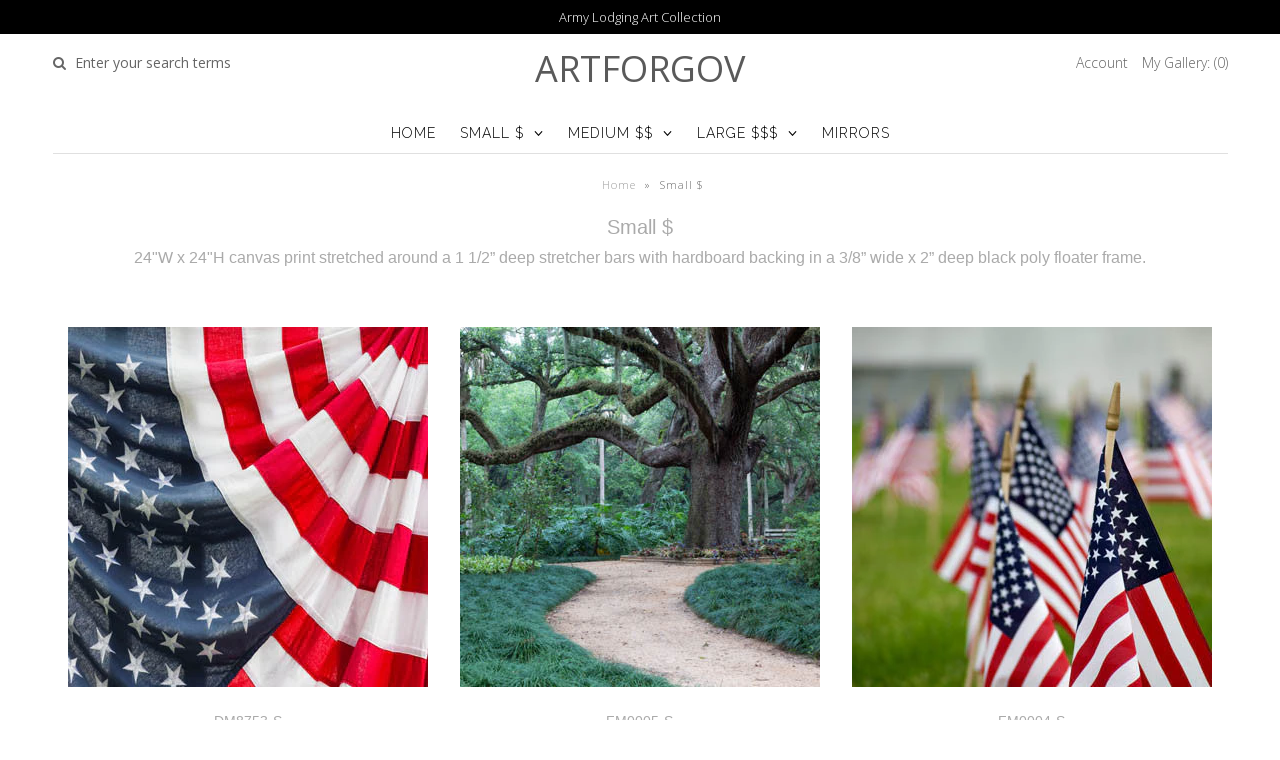

--- FILE ---
content_type: text/html; charset=utf-8
request_url: https://artforgov.com/collections/Small
body_size: 16632
content:
<!DOCTYPE html>
<!--[if lt IE 7 ]><html class="ie ie6" lang="en"> <![endif]-->
<!--[if IE 7 ]><html class="ie ie7" lang="en"> <![endif]-->
<!--[if IE 8 ]><html class="ie ie8" lang="en"> <![endif]-->
<!--[if (gte IE 9)|!(IE)]><!--><html lang="en"> <!--<![endif]-->
<head>
  
  <!-- Google Web Fonts
================================================== -->

  
  
  <link href='//fonts.googleapis.com/css?family=Arvo:400,700' rel='stylesheet' type='text/css'>
    

  
  
  <link href='//fonts.googleapis.com/css?family=Glegoo' rel='stylesheet' type='text/css'>
  

  
  
  <link href='//fonts.googleapis.com/css?family=Lato:300,400,700' rel='stylesheet' type='text/css'>
    

  
  
  <link href='//fonts.googleapis.com/css?family=Lobster' rel='stylesheet' type='text/css'>
     

  
  
  <link href='//fonts.googleapis.com/css?family=Lobster+Two:400,700' rel='stylesheet' type='text/css'>
     

  
  
  <link href='//fonts.googleapis.com/css?family=Montserrat:400,700' rel='stylesheet' type='text/css'>
    

  
  
  <link href='//fonts.googleapis.com/css?family=Noticia+Text:400,700' rel='stylesheet' type='text/css'>
       

  
  
  <link href='//fonts.googleapis.com/css?family=Open+Sans:400,300,700' rel='stylesheet' type='text/css'>
    

  
  
  <link href='//fonts.googleapis.com/css?family=Open+Sans+Condensed:300,700' rel='stylesheet' type='text/css'>
  

  
  
  <link href='//fonts.googleapis.com/css?family=Oswald:400,300,700' rel='stylesheet' type='text/css'>
  

  
  
  <link href='//fonts.googleapis.com/css?family=PT+Sans:400,700' rel='stylesheet' type='text/css'>
      

  
  
  <link href='//fonts.googleapis.com/css?family=PT+Sans+Narrow:400,700' rel='stylesheet' type='text/css'>
   

  
  
  <link href='//fonts.googleapis.com/css?family=Questrial' rel='stylesheet' type='text/css'>
     

  
  
  <link href='//fonts.googleapis.com/css?family=Raleway:400,300,700' rel='stylesheet' type='text/css'>
    


<meta property="og:type" content="website">
<meta property="og:title" content="Small $">
<meta property="og:url" content="https://artforgov.com/collections/small">

<meta property="og:description" content="24&quot;W x 24&quot;H canvas print stretched around a 1 1/2” deep stretcher bars with hardboard backing in a 3/8” wide x 2” deep black poly floater frame.">



<meta property="og:site_name" content="artforgov">



<meta name="twitter:card" content="summary">


<meta name="twitter:site" content="@InteriaContract">


  
  <!-- Meta 
================================================== -->
  <title>
    Small $ &ndash; artforgov
  </title>
  
  <meta name="description" content="24&quot;W x 24&quot;H canvas print stretched around a 1 1/2” deep stretcher bars with hardboard backing in a 3/8” wide x 2” deep black poly floater frame." />
  
  <link rel="canonical" href="https://artforgov.com/collections/small" />


  <!-- Mobile Specific Metas
================================================== -->
  <meta name="viewport" content="width=device-width, initial-scale=1, maximum-scale=1">

  <!-- CSS
================================================== -->

  <link href="//artforgov.com/cdn/shop/t/2/assets/stylesheet.css?v=27480063265417661761732312285" rel="stylesheet" type="text/css" media="all" />  
  <link href="//artforgov.com/cdn/shop/t/2/assets/layout.css?v=88626074538005387211497974459" rel="stylesheet" type="text/css" media="all" />
  <link href="//artforgov.com/cdn/shop/t/2/assets/flexslider.css?v=3967351282582628771497974459" rel="stylesheet" type="text/css" media="all" />
  <link href="//artforgov.com/cdn/shop/t/2/assets/jquery.fs.selecter.css?v=153310882444283559811497974451" rel="stylesheet" type="text/css" media="all" />
  <link href="//artforgov.com/cdn/shop/t/2/assets/jquery.fancybox.css?v=45984518235652266291732312285" rel="stylesheet" type="text/css" media="all" />
  <link href="//artforgov.com/cdn/shop/t/2/assets/font-awesome.css?v=79408481144322136341497974450" rel="stylesheet" type="text/css" media="all" />


  <!--[if IE 7]>
<link href="//artforgov.com/cdn/shop/t/2/assets/ie7.css?v=173202355345939848621497974451" rel="stylesheet" type="text/css" media="all" />
<![endif]-->

  <!--[if lt IE 9]>
<script src="//html5shim.googlecode.com/svn/trunk/html5.js"></script>
<![endif]-->

  <!-- JS
================================================= -->

  <script type="text/javascript" src="//ajax.googleapis.com/ajax/libs/jquery/1.11.0/jquery.min.js"></script>

  <script src="//artforgov.com/cdn/shop/t/2/assets/theme.js?v=44506209982084074201497974459" type="text/javascript"></script>  
  <script src="//artforgov.com/cdn/shopifycloud/storefront/assets/themes_support/option_selection-b017cd28.js" type="text/javascript"></script>
  <script src="//artforgov.com/cdn/shop/t/2/assets/jquery.flexslider.js?v=87967274170219106311497974451" type="text/javascript"></script>
  <script src="//artforgov.com/cdn/shop/t/2/assets/jquery.easing.1.3.js?v=172541285191835633401497974451" type="text/javascript"></script>
  <script src="//artforgov.com/cdn/shop/t/2/assets/jquery.fs.selecter.min.js?v=121112644360495546941497974452" type="text/javascript"></script>
  <script src="//artforgov.com/cdn/shop/t/2/assets/jquery.fs.shifter.js?v=83991736618713281761497974452" type="text/javascript"></script>
  <script src="//artforgov.com/cdn/shop/t/2/assets/jquery.fancybox.pack.js?v=98388074616830255951497974451" type="text/javascript"></script> 
  <script src="//artforgov.com/cdn/shop/t/2/assets/jquery.elevatezoom.js?v=92954911247734776201497974451" type="text/javascript"></script>  
  <script src="//artforgov.com/cdn/shop/t/2/assets/jquery.placeholder.js?v=23817066470502801731497974452" type="text/javascript"></script>  
  <script src="//artforgov.com/cdn/shop/t/2/assets/jquery.cookie.js?v=61671871682430135081497974451" type="text/javascript"></script>

      


  <!--[if (gte IE 6)&(lte IE 8)]>
  <script src="//artforgov.com/cdn/shop/t/2/assets/selectivizr-min.js?v=53916545486504562791497974456" type="text/javascript"></script>
  <![endif]-->   

  <script>window.performance && window.performance.mark && window.performance.mark('shopify.content_for_header.start');</script><meta id="shopify-digital-wallet" name="shopify-digital-wallet" content="/21136963/digital_wallets/dialog">
<link rel="alternate" type="application/atom+xml" title="Feed" href="/collections/small.atom" />
<link rel="next" href="/collections/Small?page=2">
<link rel="alternate" type="application/json+oembed" href="https://artforgov.com/collections/small.oembed">
<script async="async" src="/checkouts/internal/preloads.js?locale=en-US"></script>
<script id="shopify-features" type="application/json">{"accessToken":"61ceea42fe1525e267d0742cfd347f14","betas":["rich-media-storefront-analytics"],"domain":"artforgov.com","predictiveSearch":true,"shopId":21136963,"locale":"en"}</script>
<script>var Shopify = Shopify || {};
Shopify.shop = "artforgov.myshopify.com";
Shopify.locale = "en";
Shopify.currency = {"active":"USD","rate":"1.0"};
Shopify.country = "US";
Shopify.theme = {"name":"theme-export-www-artforbw-com-theme-export-kat","id":176559882,"schema_name":null,"schema_version":null,"theme_store_id":null,"role":"main"};
Shopify.theme.handle = "null";
Shopify.theme.style = {"id":null,"handle":null};
Shopify.cdnHost = "artforgov.com/cdn";
Shopify.routes = Shopify.routes || {};
Shopify.routes.root = "/";</script>
<script type="module">!function(o){(o.Shopify=o.Shopify||{}).modules=!0}(window);</script>
<script>!function(o){function n(){var o=[];function n(){o.push(Array.prototype.slice.apply(arguments))}return n.q=o,n}var t=o.Shopify=o.Shopify||{};t.loadFeatures=n(),t.autoloadFeatures=n()}(window);</script>
<script id="shop-js-analytics" type="application/json">{"pageType":"collection"}</script>
<script defer="defer" async type="module" src="//artforgov.com/cdn/shopifycloud/shop-js/modules/v2/client.init-shop-cart-sync_C5BV16lS.en.esm.js"></script>
<script defer="defer" async type="module" src="//artforgov.com/cdn/shopifycloud/shop-js/modules/v2/chunk.common_CygWptCX.esm.js"></script>
<script type="module">
  await import("//artforgov.com/cdn/shopifycloud/shop-js/modules/v2/client.init-shop-cart-sync_C5BV16lS.en.esm.js");
await import("//artforgov.com/cdn/shopifycloud/shop-js/modules/v2/chunk.common_CygWptCX.esm.js");

  window.Shopify.SignInWithShop?.initShopCartSync?.({"fedCMEnabled":true,"windoidEnabled":true});

</script>
<script>(function() {
  var isLoaded = false;
  function asyncLoad() {
    if (isLoaded) return;
    isLoaded = true;
    var urls = ["https:\/\/requestquote.w3apps.co\/js\/app.js?shop=artforgov.myshopify.com"];
    for (var i = 0; i < urls.length; i++) {
      var s = document.createElement('script');
      s.type = 'text/javascript';
      s.async = true;
      s.src = urls[i];
      var x = document.getElementsByTagName('script')[0];
      x.parentNode.insertBefore(s, x);
    }
  };
  if(window.attachEvent) {
    window.attachEvent('onload', asyncLoad);
  } else {
    window.addEventListener('load', asyncLoad, false);
  }
})();</script>
<script id="__st">var __st={"a":21136963,"offset":-28800,"reqid":"8d85f3a1-1091-4933-8455-23c5311cee9a-1768742017","pageurl":"artforgov.com\/collections\/Small","u":"718a7245783d","p":"collection","rtyp":"collection","rid":435306506};</script>
<script>window.ShopifyPaypalV4VisibilityTracking = true;</script>
<script id="captcha-bootstrap">!function(){'use strict';const t='contact',e='account',n='new_comment',o=[[t,t],['blogs',n],['comments',n],[t,'customer']],c=[[e,'customer_login'],[e,'guest_login'],[e,'recover_customer_password'],[e,'create_customer']],r=t=>t.map((([t,e])=>`form[action*='/${t}']:not([data-nocaptcha='true']) input[name='form_type'][value='${e}']`)).join(','),a=t=>()=>t?[...document.querySelectorAll(t)].map((t=>t.form)):[];function s(){const t=[...o],e=r(t);return a(e)}const i='password',u='form_key',d=['recaptcha-v3-token','g-recaptcha-response','h-captcha-response',i],f=()=>{try{return window.sessionStorage}catch{return}},m='__shopify_v',_=t=>t.elements[u];function p(t,e,n=!1){try{const o=window.sessionStorage,c=JSON.parse(o.getItem(e)),{data:r}=function(t){const{data:e,action:n}=t;return t[m]||n?{data:e,action:n}:{data:t,action:n}}(c);for(const[e,n]of Object.entries(r))t.elements[e]&&(t.elements[e].value=n);n&&o.removeItem(e)}catch(o){console.error('form repopulation failed',{error:o})}}const l='form_type',E='cptcha';function T(t){t.dataset[E]=!0}const w=window,h=w.document,L='Shopify',v='ce_forms',y='captcha';let A=!1;((t,e)=>{const n=(g='f06e6c50-85a8-45c8-87d0-21a2b65856fe',I='https://cdn.shopify.com/shopifycloud/storefront-forms-hcaptcha/ce_storefront_forms_captcha_hcaptcha.v1.5.2.iife.js',D={infoText:'Protected by hCaptcha',privacyText:'Privacy',termsText:'Terms'},(t,e,n)=>{const o=w[L][v],c=o.bindForm;if(c)return c(t,g,e,D).then(n);var r;o.q.push([[t,g,e,D],n]),r=I,A||(h.body.append(Object.assign(h.createElement('script'),{id:'captcha-provider',async:!0,src:r})),A=!0)});var g,I,D;w[L]=w[L]||{},w[L][v]=w[L][v]||{},w[L][v].q=[],w[L][y]=w[L][y]||{},w[L][y].protect=function(t,e){n(t,void 0,e),T(t)},Object.freeze(w[L][y]),function(t,e,n,w,h,L){const[v,y,A,g]=function(t,e,n){const i=e?o:[],u=t?c:[],d=[...i,...u],f=r(d),m=r(i),_=r(d.filter((([t,e])=>n.includes(e))));return[a(f),a(m),a(_),s()]}(w,h,L),I=t=>{const e=t.target;return e instanceof HTMLFormElement?e:e&&e.form},D=t=>v().includes(t);t.addEventListener('submit',(t=>{const e=I(t);if(!e)return;const n=D(e)&&!e.dataset.hcaptchaBound&&!e.dataset.recaptchaBound,o=_(e),c=g().includes(e)&&(!o||!o.value);(n||c)&&t.preventDefault(),c&&!n&&(function(t){try{if(!f())return;!function(t){const e=f();if(!e)return;const n=_(t);if(!n)return;const o=n.value;o&&e.removeItem(o)}(t);const e=Array.from(Array(32),(()=>Math.random().toString(36)[2])).join('');!function(t,e){_(t)||t.append(Object.assign(document.createElement('input'),{type:'hidden',name:u})),t.elements[u].value=e}(t,e),function(t,e){const n=f();if(!n)return;const o=[...t.querySelectorAll(`input[type='${i}']`)].map((({name:t})=>t)),c=[...d,...o],r={};for(const[a,s]of new FormData(t).entries())c.includes(a)||(r[a]=s);n.setItem(e,JSON.stringify({[m]:1,action:t.action,data:r}))}(t,e)}catch(e){console.error('failed to persist form',e)}}(e),e.submit())}));const S=(t,e)=>{t&&!t.dataset[E]&&(n(t,e.some((e=>e===t))),T(t))};for(const o of['focusin','change'])t.addEventListener(o,(t=>{const e=I(t);D(e)&&S(e,y())}));const B=e.get('form_key'),M=e.get(l),P=B&&M;t.addEventListener('DOMContentLoaded',(()=>{const t=y();if(P)for(const e of t)e.elements[l].value===M&&p(e,B);[...new Set([...A(),...v().filter((t=>'true'===t.dataset.shopifyCaptcha))])].forEach((e=>S(e,t)))}))}(h,new URLSearchParams(w.location.search),n,t,e,['guest_login'])})(!0,!0)}();</script>
<script integrity="sha256-4kQ18oKyAcykRKYeNunJcIwy7WH5gtpwJnB7kiuLZ1E=" data-source-attribution="shopify.loadfeatures" defer="defer" src="//artforgov.com/cdn/shopifycloud/storefront/assets/storefront/load_feature-a0a9edcb.js" crossorigin="anonymous"></script>
<script data-source-attribution="shopify.dynamic_checkout.dynamic.init">var Shopify=Shopify||{};Shopify.PaymentButton=Shopify.PaymentButton||{isStorefrontPortableWallets:!0,init:function(){window.Shopify.PaymentButton.init=function(){};var t=document.createElement("script");t.src="https://artforgov.com/cdn/shopifycloud/portable-wallets/latest/portable-wallets.en.js",t.type="module",document.head.appendChild(t)}};
</script>
<script data-source-attribution="shopify.dynamic_checkout.buyer_consent">
  function portableWalletsHideBuyerConsent(e){var t=document.getElementById("shopify-buyer-consent"),n=document.getElementById("shopify-subscription-policy-button");t&&n&&(t.classList.add("hidden"),t.setAttribute("aria-hidden","true"),n.removeEventListener("click",e))}function portableWalletsShowBuyerConsent(e){var t=document.getElementById("shopify-buyer-consent"),n=document.getElementById("shopify-subscription-policy-button");t&&n&&(t.classList.remove("hidden"),t.removeAttribute("aria-hidden"),n.addEventListener("click",e))}window.Shopify?.PaymentButton&&(window.Shopify.PaymentButton.hideBuyerConsent=portableWalletsHideBuyerConsent,window.Shopify.PaymentButton.showBuyerConsent=portableWalletsShowBuyerConsent);
</script>
<script data-source-attribution="shopify.dynamic_checkout.cart.bootstrap">document.addEventListener("DOMContentLoaded",(function(){function t(){return document.querySelector("shopify-accelerated-checkout-cart, shopify-accelerated-checkout")}if(t())Shopify.PaymentButton.init();else{new MutationObserver((function(e,n){t()&&(Shopify.PaymentButton.init(),n.disconnect())})).observe(document.body,{childList:!0,subtree:!0})}}));
</script>

<script>window.performance && window.performance.mark && window.performance.mark('shopify.content_for_header.end');</script>

  

  <!-- Favicons
================================================== -->
  <link rel="shortcut icon" href="//artforgov.com/cdn/shop/t/2/assets/favicon.png?v=19341164828608543751499816431">
<meta property="og:image" content="https://cdn.shopify.com/s/files/1/2113/6963/collections/Square.jpg?v=1499809857" />
<meta property="og:image:secure_url" content="https://cdn.shopify.com/s/files/1/2113/6963/collections/Square.jpg?v=1499809857" />
<meta property="og:image:width" content="396" />
<meta property="og:image:height" content="360" />
<meta property="og:image:alt" content="Small $" />
<link href="https://monorail-edge.shopifysvc.com" rel="dns-prefetch">
<script>(function(){if ("sendBeacon" in navigator && "performance" in window) {try {var session_token_from_headers = performance.getEntriesByType('navigation')[0].serverTiming.find(x => x.name == '_s').description;} catch {var session_token_from_headers = undefined;}var session_cookie_matches = document.cookie.match(/_shopify_s=([^;]*)/);var session_token_from_cookie = session_cookie_matches && session_cookie_matches.length === 2 ? session_cookie_matches[1] : "";var session_token = session_token_from_headers || session_token_from_cookie || "";function handle_abandonment_event(e) {var entries = performance.getEntries().filter(function(entry) {return /monorail-edge.shopifysvc.com/.test(entry.name);});if (!window.abandonment_tracked && entries.length === 0) {window.abandonment_tracked = true;var currentMs = Date.now();var navigation_start = performance.timing.navigationStart;var payload = {shop_id: 21136963,url: window.location.href,navigation_start,duration: currentMs - navigation_start,session_token,page_type: "collection"};window.navigator.sendBeacon("https://monorail-edge.shopifysvc.com/v1/produce", JSON.stringify({schema_id: "online_store_buyer_site_abandonment/1.1",payload: payload,metadata: {event_created_at_ms: currentMs,event_sent_at_ms: currentMs}}));}}window.addEventListener('pagehide', handle_abandonment_event);}}());</script>
<script id="web-pixels-manager-setup">(function e(e,d,r,n,o){if(void 0===o&&(o={}),!Boolean(null===(a=null===(i=window.Shopify)||void 0===i?void 0:i.analytics)||void 0===a?void 0:a.replayQueue)){var i,a;window.Shopify=window.Shopify||{};var t=window.Shopify;t.analytics=t.analytics||{};var s=t.analytics;s.replayQueue=[],s.publish=function(e,d,r){return s.replayQueue.push([e,d,r]),!0};try{self.performance.mark("wpm:start")}catch(e){}var l=function(){var e={modern:/Edge?\/(1{2}[4-9]|1[2-9]\d|[2-9]\d{2}|\d{4,})\.\d+(\.\d+|)|Firefox\/(1{2}[4-9]|1[2-9]\d|[2-9]\d{2}|\d{4,})\.\d+(\.\d+|)|Chrom(ium|e)\/(9{2}|\d{3,})\.\d+(\.\d+|)|(Maci|X1{2}).+ Version\/(15\.\d+|(1[6-9]|[2-9]\d|\d{3,})\.\d+)([,.]\d+|)( \(\w+\)|)( Mobile\/\w+|) Safari\/|Chrome.+OPR\/(9{2}|\d{3,})\.\d+\.\d+|(CPU[ +]OS|iPhone[ +]OS|CPU[ +]iPhone|CPU IPhone OS|CPU iPad OS)[ +]+(15[._]\d+|(1[6-9]|[2-9]\d|\d{3,})[._]\d+)([._]\d+|)|Android:?[ /-](13[3-9]|1[4-9]\d|[2-9]\d{2}|\d{4,})(\.\d+|)(\.\d+|)|Android.+Firefox\/(13[5-9]|1[4-9]\d|[2-9]\d{2}|\d{4,})\.\d+(\.\d+|)|Android.+Chrom(ium|e)\/(13[3-9]|1[4-9]\d|[2-9]\d{2}|\d{4,})\.\d+(\.\d+|)|SamsungBrowser\/([2-9]\d|\d{3,})\.\d+/,legacy:/Edge?\/(1[6-9]|[2-9]\d|\d{3,})\.\d+(\.\d+|)|Firefox\/(5[4-9]|[6-9]\d|\d{3,})\.\d+(\.\d+|)|Chrom(ium|e)\/(5[1-9]|[6-9]\d|\d{3,})\.\d+(\.\d+|)([\d.]+$|.*Safari\/(?![\d.]+ Edge\/[\d.]+$))|(Maci|X1{2}).+ Version\/(10\.\d+|(1[1-9]|[2-9]\d|\d{3,})\.\d+)([,.]\d+|)( \(\w+\)|)( Mobile\/\w+|) Safari\/|Chrome.+OPR\/(3[89]|[4-9]\d|\d{3,})\.\d+\.\d+|(CPU[ +]OS|iPhone[ +]OS|CPU[ +]iPhone|CPU IPhone OS|CPU iPad OS)[ +]+(10[._]\d+|(1[1-9]|[2-9]\d|\d{3,})[._]\d+)([._]\d+|)|Android:?[ /-](13[3-9]|1[4-9]\d|[2-9]\d{2}|\d{4,})(\.\d+|)(\.\d+|)|Mobile Safari.+OPR\/([89]\d|\d{3,})\.\d+\.\d+|Android.+Firefox\/(13[5-9]|1[4-9]\d|[2-9]\d{2}|\d{4,})\.\d+(\.\d+|)|Android.+Chrom(ium|e)\/(13[3-9]|1[4-9]\d|[2-9]\d{2}|\d{4,})\.\d+(\.\d+|)|Android.+(UC? ?Browser|UCWEB|U3)[ /]?(15\.([5-9]|\d{2,})|(1[6-9]|[2-9]\d|\d{3,})\.\d+)\.\d+|SamsungBrowser\/(5\.\d+|([6-9]|\d{2,})\.\d+)|Android.+MQ{2}Browser\/(14(\.(9|\d{2,})|)|(1[5-9]|[2-9]\d|\d{3,})(\.\d+|))(\.\d+|)|K[Aa][Ii]OS\/(3\.\d+|([4-9]|\d{2,})\.\d+)(\.\d+|)/},d=e.modern,r=e.legacy,n=navigator.userAgent;return n.match(d)?"modern":n.match(r)?"legacy":"unknown"}(),u="modern"===l?"modern":"legacy",c=(null!=n?n:{modern:"",legacy:""})[u],f=function(e){return[e.baseUrl,"/wpm","/b",e.hashVersion,"modern"===e.buildTarget?"m":"l",".js"].join("")}({baseUrl:d,hashVersion:r,buildTarget:u}),m=function(e){var d=e.version,r=e.bundleTarget,n=e.surface,o=e.pageUrl,i=e.monorailEndpoint;return{emit:function(e){var a=e.status,t=e.errorMsg,s=(new Date).getTime(),l=JSON.stringify({metadata:{event_sent_at_ms:s},events:[{schema_id:"web_pixels_manager_load/3.1",payload:{version:d,bundle_target:r,page_url:o,status:a,surface:n,error_msg:t},metadata:{event_created_at_ms:s}}]});if(!i)return console&&console.warn&&console.warn("[Web Pixels Manager] No Monorail endpoint provided, skipping logging."),!1;try{return self.navigator.sendBeacon.bind(self.navigator)(i,l)}catch(e){}var u=new XMLHttpRequest;try{return u.open("POST",i,!0),u.setRequestHeader("Content-Type","text/plain"),u.send(l),!0}catch(e){return console&&console.warn&&console.warn("[Web Pixels Manager] Got an unhandled error while logging to Monorail."),!1}}}}({version:r,bundleTarget:l,surface:e.surface,pageUrl:self.location.href,monorailEndpoint:e.monorailEndpoint});try{o.browserTarget=l,function(e){var d=e.src,r=e.async,n=void 0===r||r,o=e.onload,i=e.onerror,a=e.sri,t=e.scriptDataAttributes,s=void 0===t?{}:t,l=document.createElement("script"),u=document.querySelector("head"),c=document.querySelector("body");if(l.async=n,l.src=d,a&&(l.integrity=a,l.crossOrigin="anonymous"),s)for(var f in s)if(Object.prototype.hasOwnProperty.call(s,f))try{l.dataset[f]=s[f]}catch(e){}if(o&&l.addEventListener("load",o),i&&l.addEventListener("error",i),u)u.appendChild(l);else{if(!c)throw new Error("Did not find a head or body element to append the script");c.appendChild(l)}}({src:f,async:!0,onload:function(){if(!function(){var e,d;return Boolean(null===(d=null===(e=window.Shopify)||void 0===e?void 0:e.analytics)||void 0===d?void 0:d.initialized)}()){var d=window.webPixelsManager.init(e)||void 0;if(d){var r=window.Shopify.analytics;r.replayQueue.forEach((function(e){var r=e[0],n=e[1],o=e[2];d.publishCustomEvent(r,n,o)})),r.replayQueue=[],r.publish=d.publishCustomEvent,r.visitor=d.visitor,r.initialized=!0}}},onerror:function(){return m.emit({status:"failed",errorMsg:"".concat(f," has failed to load")})},sri:function(e){var d=/^sha384-[A-Za-z0-9+/=]+$/;return"string"==typeof e&&d.test(e)}(c)?c:"",scriptDataAttributes:o}),m.emit({status:"loading"})}catch(e){m.emit({status:"failed",errorMsg:(null==e?void 0:e.message)||"Unknown error"})}}})({shopId: 21136963,storefrontBaseUrl: "https://artforgov.com",extensionsBaseUrl: "https://extensions.shopifycdn.com/cdn/shopifycloud/web-pixels-manager",monorailEndpoint: "https://monorail-edge.shopifysvc.com/unstable/produce_batch",surface: "storefront-renderer",enabledBetaFlags: ["2dca8a86"],webPixelsConfigList: [{"id":"shopify-app-pixel","configuration":"{}","eventPayloadVersion":"v1","runtimeContext":"STRICT","scriptVersion":"0450","apiClientId":"shopify-pixel","type":"APP","privacyPurposes":["ANALYTICS","MARKETING"]},{"id":"shopify-custom-pixel","eventPayloadVersion":"v1","runtimeContext":"LAX","scriptVersion":"0450","apiClientId":"shopify-pixel","type":"CUSTOM","privacyPurposes":["ANALYTICS","MARKETING"]}],isMerchantRequest: false,initData: {"shop":{"name":"artforgov","paymentSettings":{"currencyCode":"USD"},"myshopifyDomain":"artforgov.myshopify.com","countryCode":"US","storefrontUrl":"https:\/\/artforgov.com"},"customer":null,"cart":null,"checkout":null,"productVariants":[],"purchasingCompany":null},},"https://artforgov.com/cdn","fcfee988w5aeb613cpc8e4bc33m6693e112",{"modern":"","legacy":""},{"shopId":"21136963","storefrontBaseUrl":"https:\/\/artforgov.com","extensionBaseUrl":"https:\/\/extensions.shopifycdn.com\/cdn\/shopifycloud\/web-pixels-manager","surface":"storefront-renderer","enabledBetaFlags":"[\"2dca8a86\"]","isMerchantRequest":"false","hashVersion":"fcfee988w5aeb613cpc8e4bc33m6693e112","publish":"custom","events":"[[\"page_viewed\",{}],[\"collection_viewed\",{\"collection\":{\"id\":\"435306506\",\"title\":\"Small $\",\"productVariants\":[{\"price\":{\"amount\":0.0,\"currencyCode\":\"USD\"},\"product\":{\"title\":\"DM8753-S\",\"vendor\":\"artforgov\",\"id\":\"11174995722\",\"untranslatedTitle\":\"DM8753-S\",\"url\":\"\/products\/dm8753-s\",\"type\":\"Photography\"},\"id\":\"44686025162\",\"image\":{\"src\":\"\/\/artforgov.com\/cdn\/shop\/products\/F_DM8753_S.jpg?v=1499991977\"},\"sku\":\"\",\"title\":\"Please Select \/ 24w x 24h \/ Black\",\"untranslatedTitle\":\"Please Select \/ 24w x 24h \/ Black\"},{\"price\":{\"amount\":0.0,\"currencyCode\":\"USD\"},\"product\":{\"title\":\"FM0005-S\",\"vendor\":\"artforgov\",\"id\":\"11174991498\",\"untranslatedTitle\":\"FM0005-S\",\"url\":\"\/products\/fm0005-s\",\"type\":\"Photography\"},\"id\":\"44686007946\",\"image\":{\"src\":\"\/\/artforgov.com\/cdn\/shop\/products\/F_FM0005_S.jpg?v=1499991937\"},\"sku\":\"\",\"title\":\"Please Select \/ 24w x 24h \/ Black\",\"untranslatedTitle\":\"Please Select \/ 24w x 24h \/ Black\"},{\"price\":{\"amount\":0.0,\"currencyCode\":\"USD\"},\"product\":{\"title\":\"FM0004-S\",\"vendor\":\"artforgov\",\"id\":\"11174991306\",\"untranslatedTitle\":\"FM0004-S\",\"url\":\"\/products\/fm0004-s\",\"type\":\"Photography\"},\"id\":\"44686007434\",\"image\":{\"src\":\"\/\/artforgov.com\/cdn\/shop\/products\/F_FM0004_S.jpg?v=1499991935\"},\"sku\":\"\",\"title\":\"Please Select \/ 24w x 24h \/ Black\",\"untranslatedTitle\":\"Please Select \/ 24w x 24h \/ Black\"},{\"price\":{\"amount\":0.0,\"currencyCode\":\"USD\"},\"product\":{\"title\":\"FM0006-S\",\"vendor\":\"artforgov\",\"id\":\"11174991690\",\"untranslatedTitle\":\"FM0006-S\",\"url\":\"\/products\/fm0006-s\",\"type\":\"Photography\"},\"id\":\"44686008330\",\"image\":{\"src\":\"\/\/artforgov.com\/cdn\/shop\/products\/F_FM0006_S.jpg?v=1499991938\"},\"sku\":\"\",\"title\":\"Please Select \/ 24w x 24h \/ Black\",\"untranslatedTitle\":\"Please Select \/ 24w x 24h \/ Black\"},{\"price\":{\"amount\":0.0,\"currencyCode\":\"USD\"},\"product\":{\"title\":\"FM0003-S\",\"vendor\":\"artforgov\",\"id\":\"11174991114\",\"untranslatedTitle\":\"FM0003-S\",\"url\":\"\/products\/fm0003-s\",\"type\":\"Photography\"},\"id\":\"44686006666\",\"image\":{\"src\":\"\/\/artforgov.com\/cdn\/shop\/products\/F_FM0003_S.jpg?v=1499991932\"},\"sku\":\"\",\"title\":\"Please Select \/ 24w x 24h \/ Black\",\"untranslatedTitle\":\"Please Select \/ 24w x 24h \/ Black\"},{\"price\":{\"amount\":0.0,\"currencyCode\":\"USD\"},\"product\":{\"title\":\"FM0007-S\",\"vendor\":\"artforgov\",\"id\":\"11174991946\",\"untranslatedTitle\":\"FM0007-S\",\"url\":\"\/products\/fm0007-s\",\"type\":\"Photography\"},\"id\":\"44686009034\",\"image\":{\"src\":\"\/\/artforgov.com\/cdn\/shop\/products\/F_FM0007_S.jpg?v=1499991941\"},\"sku\":\"\",\"title\":\"Please Select \/ 24w x 24h \/ Black\",\"untranslatedTitle\":\"Please Select \/ 24w x 24h \/ Black\"},{\"price\":{\"amount\":0.0,\"currencyCode\":\"USD\"},\"product\":{\"title\":\"FM0010-S\",\"vendor\":\"artforgov\",\"id\":\"11174992906\",\"untranslatedTitle\":\"FM0010-S\",\"url\":\"\/products\/fm0010-s\",\"type\":\"Photography\"},\"id\":\"44686011530\",\"image\":{\"src\":\"\/\/artforgov.com\/cdn\/shop\/products\/F_FM0010_S.jpg?v=1499991948\"},\"sku\":\"\",\"title\":\"Please Select \/ 24w x 24h \/ Black\",\"untranslatedTitle\":\"Please Select \/ 24w x 24h \/ Black\"},{\"price\":{\"amount\":0.0,\"currencyCode\":\"USD\"},\"product\":{\"title\":\"FM0012-S\",\"vendor\":\"artforgov\",\"id\":\"11174993354\",\"untranslatedTitle\":\"FM0012-S\",\"url\":\"\/products\/fm0012-s\",\"type\":\"Photography\"},\"id\":\"44686013578\",\"image\":{\"src\":\"\/\/artforgov.com\/cdn\/shop\/products\/F_FM0012_S.jpg?v=1499991952\"},\"sku\":\"\",\"title\":\"Please Select \/ 24w x 24h \/ Black\",\"untranslatedTitle\":\"Please Select \/ 24w x 24h \/ Black\"},{\"price\":{\"amount\":0.0,\"currencyCode\":\"USD\"},\"product\":{\"title\":\"FM0014-S\",\"vendor\":\"artforgov\",\"id\":\"11174993802\",\"untranslatedTitle\":\"FM0014-S\",\"url\":\"\/products\/fm0014-s\",\"type\":\"Photography\"},\"id\":\"44686014602\",\"image\":{\"src\":\"\/\/artforgov.com\/cdn\/shop\/products\/F_FM0014_S.jpg?v=1499991957\"},\"sku\":\"\",\"title\":\"Please Select \/ 24w x 24h \/ Black\",\"untranslatedTitle\":\"Please Select \/ 24w x 24h \/ Black\"},{\"price\":{\"amount\":0.0,\"currencyCode\":\"USD\"},\"product\":{\"title\":\"FM0013-S\",\"vendor\":\"artforgov\",\"id\":\"11174993610\",\"untranslatedTitle\":\"FM0013-S\",\"url\":\"\/products\/fm0013-s\",\"type\":\"Photography\"},\"id\":\"44686014154\",\"image\":{\"src\":\"\/\/artforgov.com\/cdn\/shop\/products\/F_FM0013_S.jpg?v=1499991955\"},\"sku\":\"\",\"title\":\"Please Select \/ 24w x 24h \/ Black\",\"untranslatedTitle\":\"Please Select \/ 24w x 24h \/ Black\"},{\"price\":{\"amount\":0.0,\"currencyCode\":\"USD\"},\"product\":{\"title\":\"FM0011-S\",\"vendor\":\"artforgov\",\"id\":\"11174993098\",\"untranslatedTitle\":\"FM0011-S\",\"url\":\"\/products\/fm0011-s\",\"type\":\"Photography\"},\"id\":\"44686012042\",\"image\":{\"src\":\"\/\/artforgov.com\/cdn\/shop\/products\/F_FM0011_S.jpg?v=1499991950\"},\"sku\":\"\",\"title\":\"Please Select \/ 24w x 24h \/ Black\",\"untranslatedTitle\":\"Please Select \/ 24w x 24h \/ Black\"},{\"price\":{\"amount\":0.0,\"currencyCode\":\"USD\"},\"product\":{\"title\":\"FM0015-S\",\"vendor\":\"artforgov\",\"id\":\"11174993930\",\"untranslatedTitle\":\"FM0015-S\",\"url\":\"\/products\/fm0015-s\",\"type\":\"Photography\"},\"id\":\"44686014858\",\"image\":{\"src\":\"\/\/artforgov.com\/cdn\/shop\/products\/F_FM0015_S.jpg?v=1499991959\"},\"sku\":\"\",\"title\":\"Please Select \/ 24w x 24h \/ Black\",\"untranslatedTitle\":\"Please Select \/ 24w x 24h \/ Black\"},{\"price\":{\"amount\":0.0,\"currencyCode\":\"USD\"},\"product\":{\"title\":\"FM0016-S\",\"vendor\":\"artforgov\",\"id\":\"11174994186\",\"untranslatedTitle\":\"FM0016-S\",\"url\":\"\/products\/fm0016-s\",\"type\":\"Photography\"},\"id\":\"44686015434\",\"image\":{\"src\":\"\/\/artforgov.com\/cdn\/shop\/products\/F_FM0016_S.jpg?v=1499991961\"},\"sku\":\"\",\"title\":\"Please Select \/ 24w x 24h \/ Black\",\"untranslatedTitle\":\"Please Select \/ 24w x 24h \/ Black\"},{\"price\":{\"amount\":0.0,\"currencyCode\":\"USD\"},\"product\":{\"title\":\"FM0019-S\",\"vendor\":\"artforgov\",\"id\":\"11174994890\",\"untranslatedTitle\":\"FM0019-S\",\"url\":\"\/products\/fm0019-s\",\"type\":\"Photography\"},\"id\":\"44686017098\",\"image\":{\"src\":\"\/\/artforgov.com\/cdn\/shop\/products\/F_FM0019_S.jpg?v=1499991969\"},\"sku\":\"\",\"title\":\"Please Select \/ 24w x 24h \/ Black\",\"untranslatedTitle\":\"Please Select \/ 24w x 24h \/ Black\"},{\"price\":{\"amount\":0.0,\"currencyCode\":\"USD\"},\"product\":{\"title\":\"FM0017-S\",\"vendor\":\"artforgov\",\"id\":\"11174994378\",\"untranslatedTitle\":\"FM0017-S\",\"url\":\"\/products\/fm0017-s\",\"type\":\"Photography\"},\"id\":\"44686015946\",\"image\":{\"src\":\"\/\/artforgov.com\/cdn\/shop\/products\/F_FM0017_S.jpg?v=1499991964\"},\"sku\":\"\",\"title\":\"Please Select \/ 24w x 24h \/ Black\",\"untranslatedTitle\":\"Please Select \/ 24w x 24h \/ Black\"},{\"price\":{\"amount\":0.0,\"currencyCode\":\"USD\"},\"product\":{\"title\":\"D48565-S\",\"vendor\":\"artforgov\",\"id\":\"11169113354\",\"untranslatedTitle\":\"D48565-S\",\"url\":\"\/products\/d48565-s\",\"type\":\"Photography\"},\"id\":\"44643783626\",\"image\":{\"src\":\"\/\/artforgov.com\/cdn\/shop\/products\/F_D48565_S.jpg?v=1499900925\"},\"sku\":null,\"title\":\"Please Select \/ 24w x 24h \/ Black\",\"untranslatedTitle\":\"Please Select \/ 24w x 24h \/ Black\"},{\"price\":{\"amount\":0.0,\"currencyCode\":\"USD\"},\"product\":{\"title\":\"D67109-S\",\"vendor\":\"artforgov\",\"id\":\"11169113674\",\"untranslatedTitle\":\"D67109-S\",\"url\":\"\/products\/d67109-s\",\"type\":\"Photography\"},\"id\":\"44643787082\",\"image\":{\"src\":\"\/\/artforgov.com\/cdn\/shop\/products\/F_D67109_S.jpg?v=1499900928\"},\"sku\":null,\"title\":\"Please Select \/ 24w x 24h \/ Black\",\"untranslatedTitle\":\"Please Select \/ 24w x 24h \/ Black\"},{\"price\":{\"amount\":0.0,\"currencyCode\":\"USD\"},\"product\":{\"title\":\"D65286-S\",\"vendor\":\"artforgov\",\"id\":\"11169113034\",\"untranslatedTitle\":\"D65286-S\",\"url\":\"\/products\/d65286-s\",\"type\":\"Photography\"},\"id\":\"44643782666\",\"image\":{\"src\":\"\/\/artforgov.com\/cdn\/shop\/products\/F_D65286_S.jpg?v=1499900923\"},\"sku\":null,\"title\":\"Please Select \/ 24w x 24h \/ Black\",\"untranslatedTitle\":\"Please Select \/ 24w x 24h \/ Black\"},{\"price\":{\"amount\":0.0,\"currencyCode\":\"USD\"},\"product\":{\"title\":\"FM0020-S\",\"vendor\":\"artforgov\",\"id\":\"11174995082\",\"untranslatedTitle\":\"FM0020-S\",\"url\":\"\/products\/fm0020-s\",\"type\":\"Photography\"},\"id\":\"44686019914\",\"image\":{\"src\":\"\/\/artforgov.com\/cdn\/shop\/products\/F_FM0020_S.jpg?v=1499991971\"},\"sku\":\"\",\"title\":\"Please Select \/ 24w x 24h \/ Black\",\"untranslatedTitle\":\"Please Select \/ 24w x 24h \/ Black\"},{\"price\":{\"amount\":0.0,\"currencyCode\":\"USD\"},\"product\":{\"title\":\"D67237-S\",\"vendor\":\"artforgov\",\"id\":\"11169114186\",\"untranslatedTitle\":\"D67237-S\",\"url\":\"\/products\/d67237-s\",\"type\":\"Photography\"},\"id\":\"44643788746\",\"image\":{\"src\":\"\/\/artforgov.com\/cdn\/shop\/products\/F_D67237_S.jpg?v=1499900930\"},\"sku\":null,\"title\":\"Please Select \/ 24w x 24h \/ Black\",\"untranslatedTitle\":\"Please Select \/ 24w x 24h \/ Black\"},{\"price\":{\"amount\":0.0,\"currencyCode\":\"USD\"},\"product\":{\"title\":\"FM0021-S\",\"vendor\":\"artforgov\",\"id\":\"11174995274\",\"untranslatedTitle\":\"FM0021-S\",\"url\":\"\/products\/fm0021-s\",\"type\":\"Photography\"},\"id\":\"44686023946\",\"image\":{\"src\":\"\/\/artforgov.com\/cdn\/shop\/products\/F_FM0021_S.jpg?v=1499991973\"},\"sku\":\"\",\"title\":\"Please Select \/ 24w x 24h \/ Black\",\"untranslatedTitle\":\"Please Select \/ 24w x 24h \/ Black\"},{\"price\":{\"amount\":0.0,\"currencyCode\":\"USD\"},\"product\":{\"title\":\"FM0009-S\",\"vendor\":\"artforgov\",\"id\":\"11174992394\",\"untranslatedTitle\":\"FM0009-S\",\"url\":\"\/products\/fm0009-s\",\"type\":\"Photography\"},\"id\":\"44686010186\",\"image\":{\"src\":\"\/\/artforgov.com\/cdn\/shop\/products\/F_FM0009_S.jpg?v=1499991945\"},\"sku\":\"\",\"title\":\"Please Select \/ 24w x 24h \/ Black\",\"untranslatedTitle\":\"Please Select \/ 24w x 24h \/ Black\"},{\"price\":{\"amount\":0.0,\"currencyCode\":\"USD\"},\"product\":{\"title\":\"D65737-S\",\"vendor\":\"artforgov\",\"id\":\"11169115274\",\"untranslatedTitle\":\"D65737-S\",\"url\":\"\/products\/d65737-s\",\"type\":\"Photography\"},\"id\":\"44643797514\",\"image\":{\"src\":\"\/\/artforgov.com\/cdn\/shop\/products\/F_D65737_S.jpg?v=1499900938\"},\"sku\":null,\"title\":\"Please Select \/ 24w x 24h \/ Black\",\"untranslatedTitle\":\"Please Select \/ 24w x 24h \/ Black\"},{\"price\":{\"amount\":0.0,\"currencyCode\":\"USD\"},\"product\":{\"title\":\"FM0001-S\",\"vendor\":\"artforgov\",\"id\":\"11174990922\",\"untranslatedTitle\":\"FM0001-S\",\"url\":\"\/products\/fm0001-s\",\"type\":\"Photography\"},\"id\":\"44686006410\",\"image\":{\"src\":\"\/\/artforgov.com\/cdn\/shop\/products\/F_FM0001_S.jpg?v=1499991930\"},\"sku\":\"\",\"title\":\"Please Select \/ 24w x 24h \/ Black\",\"untranslatedTitle\":\"Please Select \/ 24w x 24h \/ Black\"},{\"price\":{\"amount\":0.0,\"currencyCode\":\"USD\"},\"product\":{\"title\":\"FM0008-S\",\"vendor\":\"artforgov\",\"id\":\"11174992138\",\"untranslatedTitle\":\"FM0008-S\",\"url\":\"\/products\/fm0008-s\",\"type\":\"Photography\"},\"id\":\"44686009290\",\"image\":{\"src\":\"\/\/artforgov.com\/cdn\/shop\/products\/F_FM0008_S.jpg?v=1499991943\"},\"sku\":\"\",\"title\":\"Please Select \/ 24w x 24h \/ Black\",\"untranslatedTitle\":\"Please Select \/ 24w x 24h \/ Black\"},{\"price\":{\"amount\":0.0,\"currencyCode\":\"USD\"},\"product\":{\"title\":\"FM0018-S\",\"vendor\":\"artforgov\",\"id\":\"11174994762\",\"untranslatedTitle\":\"FM0018-S\",\"url\":\"\/products\/fm0018-s\",\"type\":\"Photography\"},\"id\":\"44686016906\",\"image\":{\"src\":\"\/\/artforgov.com\/cdn\/shop\/products\/F_FM0018_S.jpg?v=1499991967\"},\"sku\":\"\",\"title\":\"Please Select \/ 24w x 24h \/ Black\",\"untranslatedTitle\":\"Please Select \/ 24w x 24h \/ Black\"},{\"price\":{\"amount\":0.0,\"currencyCode\":\"USD\"},\"product\":{\"title\":\"FM0022-S\",\"vendor\":\"artforgov\",\"id\":\"11174995530\",\"untranslatedTitle\":\"FM0022-S\",\"url\":\"\/products\/fm0022-s\",\"type\":\"Photography\"},\"id\":\"44686024650\",\"image\":{\"src\":\"\/\/artforgov.com\/cdn\/shop\/products\/F_FM0022_S.jpg?v=1499991975\"},\"sku\":\"\",\"title\":\"Please Select \/ 24w x 24h \/ Black\",\"untranslatedTitle\":\"Please Select \/ 24w x 24h \/ Black\"},{\"price\":{\"amount\":0.0,\"currencyCode\":\"USD\"},\"product\":{\"title\":\"E00715-S\",\"vendor\":\"artforgov\",\"id\":\"11169110922\",\"untranslatedTitle\":\"E00715-S\",\"url\":\"\/products\/e00715-s\",\"type\":\"Art\"},\"id\":\"44643770890\",\"image\":{\"src\":\"\/\/artforgov.com\/cdn\/shop\/products\/F_E00715_S.jpg?v=1499900910\"},\"sku\":null,\"title\":\"Please Select \/ 24w x 24h \/ Black\",\"untranslatedTitle\":\"Please Select \/ 24w x 24h \/ Black\"},{\"price\":{\"amount\":0.0,\"currencyCode\":\"USD\"},\"product\":{\"title\":\"E00716-S\",\"vendor\":\"artforgov\",\"id\":\"11169111242\",\"untranslatedTitle\":\"E00716-S\",\"url\":\"\/products\/e00716-s\",\"type\":\"Art\"},\"id\":\"44643771274\",\"image\":{\"src\":\"\/\/artforgov.com\/cdn\/shop\/products\/F_E00716_S.jpg?v=1499900912\"},\"sku\":null,\"title\":\"Please Select \/ 24w x 24h \/ Black\",\"untranslatedTitle\":\"Please Select \/ 24w x 24h \/ Black\"},{\"price\":{\"amount\":0.0,\"currencyCode\":\"USD\"},\"product\":{\"title\":\"E00718-S\",\"vendor\":\"artforgov\",\"id\":\"11169111626\",\"untranslatedTitle\":\"E00718-S\",\"url\":\"\/products\/e00718-s\",\"type\":\"Art\"},\"id\":\"44643773258\",\"image\":{\"src\":\"\/\/artforgov.com\/cdn\/shop\/products\/F_E00718_S.jpg?v=1499900914\"},\"sku\":null,\"title\":\"Please Select \/ 24w x 24h \/ Black\",\"untranslatedTitle\":\"Please Select \/ 24w x 24h \/ Black\"},{\"price\":{\"amount\":0.0,\"currencyCode\":\"USD\"},\"product\":{\"title\":\"E00611-S\",\"vendor\":\"artforgov\",\"id\":\"11169085130\",\"untranslatedTitle\":\"E00611-S\",\"url\":\"\/products\/e00611-s\",\"type\":\"Art\"},\"id\":\"44643577930\",\"image\":{\"src\":\"\/\/artforgov.com\/cdn\/shop\/products\/F_E00611_S.jpg?v=1499900674\"},\"sku\":null,\"title\":\"Please Select \/ 24w x 24h \/ Black\",\"untranslatedTitle\":\"Please Select \/ 24w x 24h \/ Black\"},{\"price\":{\"amount\":0.0,\"currencyCode\":\"USD\"},\"product\":{\"title\":\"E00613-S\",\"vendor\":\"artforgov\",\"id\":\"11169085450\",\"untranslatedTitle\":\"E00613-S\",\"url\":\"\/products\/e00613-s\",\"type\":\"Art\"},\"id\":\"44643578250\",\"image\":{\"src\":\"\/\/artforgov.com\/cdn\/shop\/products\/F_E00613_S.jpg?v=1499900676\"},\"sku\":null,\"title\":\"Please Select \/ 24w x 24h \/ Black\",\"untranslatedTitle\":\"Please Select \/ 24w x 24h \/ Black\"},{\"price\":{\"amount\":0.0,\"currencyCode\":\"USD\"},\"product\":{\"title\":\"E00614-S\",\"vendor\":\"artforgov\",\"id\":\"11169085706\",\"untranslatedTitle\":\"E00614-S\",\"url\":\"\/products\/e00614-s\",\"type\":\"Art\"},\"id\":\"44643579466\",\"image\":{\"src\":\"\/\/artforgov.com\/cdn\/shop\/products\/F_E00614_S.jpg?v=1499900678\"},\"sku\":null,\"title\":\"Please Select \/ 24w x 24h \/ Black\",\"untranslatedTitle\":\"Please Select \/ 24w x 24h \/ Black\"},{\"price\":{\"amount\":0.0,\"currencyCode\":\"USD\"},\"product\":{\"title\":\"E00491-S\",\"vendor\":\"artforgov\",\"id\":\"11169081226\",\"untranslatedTitle\":\"E00491-S\",\"url\":\"\/products\/e00491-s\",\"type\":\"Art\"},\"id\":\"44643552586\",\"image\":{\"src\":\"\/\/artforgov.com\/cdn\/shop\/products\/F_E00491_S.jpg?v=1499900644\"},\"sku\":null,\"title\":\"Please Select \/ 24w x 24h \/ Black\",\"untranslatedTitle\":\"Please Select \/ 24w x 24h \/ Black\"},{\"price\":{\"amount\":0.0,\"currencyCode\":\"USD\"},\"product\":{\"title\":\"E00580-S\",\"vendor\":\"artforgov\",\"id\":\"11169083914\",\"untranslatedTitle\":\"E00580-S\",\"url\":\"\/products\/e00580-s\",\"type\":\"Art\"},\"id\":\"44643567690\",\"image\":{\"src\":\"\/\/artforgov.com\/cdn\/shop\/products\/F_E00580_S.jpg?v=1499900664\"},\"sku\":null,\"title\":\"Please Select \/ 24w x 24h \/ Black\",\"untranslatedTitle\":\"Please Select \/ 24w x 24h \/ Black\"},{\"price\":{\"amount\":0.0,\"currencyCode\":\"USD\"},\"product\":{\"title\":\"E00492-S\",\"vendor\":\"artforgov\",\"id\":\"11169081418\",\"untranslatedTitle\":\"E00492-S\",\"url\":\"\/products\/e00492-s\",\"type\":\"Art\"},\"id\":\"44643552842\",\"image\":{\"src\":\"\/\/artforgov.com\/cdn\/shop\/products\/F_E00492_S.jpg?v=1499900646\"},\"sku\":null,\"title\":\"Please Select \/ 24w x 24h \/ Black\",\"untranslatedTitle\":\"Please Select \/ 24w x 24h \/ Black\"},{\"price\":{\"amount\":0.0,\"currencyCode\":\"USD\"},\"product\":{\"title\":\"E00515-S\",\"vendor\":\"artforgov\",\"id\":\"11169082570\",\"untranslatedTitle\":\"E00515-S\",\"url\":\"\/products\/e00515-s\",\"type\":\"Art\"},\"id\":\"44643561482\",\"image\":{\"src\":\"\/\/artforgov.com\/cdn\/shop\/products\/F_E00515_S.jpg?v=1499900654\"},\"sku\":null,\"title\":\"Please Select \/ 24w x 24h \/ Black\",\"untranslatedTitle\":\"Please Select \/ 24w x 24h \/ Black\"},{\"price\":{\"amount\":0.0,\"currencyCode\":\"USD\"},\"product\":{\"title\":\"E00489-S\",\"vendor\":\"artforgov\",\"id\":\"11169081034\",\"untranslatedTitle\":\"E00489-S\",\"url\":\"\/products\/e00489-s\",\"type\":\"Art\"},\"id\":\"44643550794\",\"image\":{\"src\":\"\/\/artforgov.com\/cdn\/shop\/products\/F_E00489_S.jpg?v=1499900642\"},\"sku\":null,\"title\":\"Please Select \/ 24w x 24h \/ Black\",\"untranslatedTitle\":\"Please Select \/ 24w x 24h \/ Black\"},{\"price\":{\"amount\":0.0,\"currencyCode\":\"USD\"},\"product\":{\"title\":\"E00516-S\",\"vendor\":\"artforgov\",\"id\":\"11169082762\",\"untranslatedTitle\":\"E00516-S\",\"url\":\"\/products\/e00516-s\",\"type\":\"Art\"},\"id\":\"44643563274\",\"image\":{\"src\":\"\/\/artforgov.com\/cdn\/shop\/products\/F_E00516_S.jpg?v=1499900655\"},\"sku\":null,\"title\":\"Please Select \/ 24w x 24h \/ Black\",\"untranslatedTitle\":\"Please Select \/ 24w x 24h \/ Black\"},{\"price\":{\"amount\":0.0,\"currencyCode\":\"USD\"},\"product\":{\"title\":\"E00512-S\",\"vendor\":\"artforgov\",\"id\":\"11169081546\",\"untranslatedTitle\":\"E00512-S\",\"url\":\"\/products\/e00512-s\",\"type\":\"Art\"},\"id\":\"44643556042\",\"image\":{\"src\":\"\/\/artforgov.com\/cdn\/shop\/products\/F_E00512_S.jpg?v=1499900648\"},\"sku\":null,\"title\":\"Please Select \/ 24w x 24h \/ Black\",\"untranslatedTitle\":\"Please Select \/ 24w x 24h \/ Black\"},{\"price\":{\"amount\":0.0,\"currencyCode\":\"USD\"},\"product\":{\"title\":\"E00513-S\",\"vendor\":\"artforgov\",\"id\":\"11169081802\",\"untranslatedTitle\":\"E00513-S\",\"url\":\"\/products\/e00513-s\",\"type\":\"Art\"},\"id\":\"44643557130\",\"image\":{\"src\":\"\/\/artforgov.com\/cdn\/shop\/products\/F_E00513_S.jpg?v=1499900649\"},\"sku\":null,\"title\":\"Please Select \/ 24w x 24h \/ Black\",\"untranslatedTitle\":\"Please Select \/ 24w x 24h \/ Black\"},{\"price\":{\"amount\":0.0,\"currencyCode\":\"USD\"},\"product\":{\"title\":\"E00514-S\",\"vendor\":\"artforgov\",\"id\":\"11169082314\",\"untranslatedTitle\":\"E00514-S\",\"url\":\"\/products\/e00514-s\",\"type\":\"Art\"},\"id\":\"44643557962\",\"image\":{\"src\":\"\/\/artforgov.com\/cdn\/shop\/products\/F_E00514_S.jpg?v=1499900652\"},\"sku\":null,\"title\":\"Please Select \/ 24w x 24h \/ Black\",\"untranslatedTitle\":\"Please Select \/ 24w x 24h \/ Black\"},{\"price\":{\"amount\":0.0,\"currencyCode\":\"USD\"},\"product\":{\"title\":\"E00588-S\",\"vendor\":\"artforgov\",\"id\":\"11169084106\",\"untranslatedTitle\":\"E00588-S\",\"url\":\"\/products\/e00588-s\",\"type\":\"Art\"},\"id\":\"44643567946\",\"image\":{\"src\":\"\/\/artforgov.com\/cdn\/shop\/products\/F_E00588_S.jpg?v=1499900665\"},\"sku\":null,\"title\":\"Please Select \/ 24w x 24h \/ Black\",\"untranslatedTitle\":\"Please Select \/ 24w x 24h \/ Black\"},{\"price\":{\"amount\":0.0,\"currencyCode\":\"USD\"},\"product\":{\"title\":\"E00589-S\",\"vendor\":\"artforgov\",\"id\":\"11169084234\",\"untranslatedTitle\":\"E00589-S\",\"url\":\"\/products\/e00589-s\",\"type\":\"Art\"},\"id\":\"44643568202\",\"image\":{\"src\":\"\/\/artforgov.com\/cdn\/shop\/products\/F_E00589_S.jpg?v=1499900667\"},\"sku\":null,\"title\":\"Please Select \/ 24w x 24h \/ Black\",\"untranslatedTitle\":\"Please Select \/ 24w x 24h \/ Black\"},{\"price\":{\"amount\":0.0,\"currencyCode\":\"USD\"},\"product\":{\"title\":\"E00593-S\",\"vendor\":\"artforgov\",\"id\":\"11169084426\",\"untranslatedTitle\":\"E00593-S\",\"url\":\"\/products\/e00593-s\",\"type\":\"Art\"},\"id\":\"44643568970\",\"image\":{\"src\":\"\/\/artforgov.com\/cdn\/shop\/products\/F_E00593_S.jpg?v=1499900668\"},\"sku\":null,\"title\":\"Please Select \/ 24w x 24h \/ Black\",\"untranslatedTitle\":\"Please Select \/ 24w x 24h \/ Black\"},{\"price\":{\"amount\":0.0,\"currencyCode\":\"USD\"},\"product\":{\"title\":\"E00601-S\",\"vendor\":\"artforgov\",\"id\":\"11169084618\",\"untranslatedTitle\":\"E00601-S\",\"url\":\"\/products\/e00601-s\",\"type\":\"Art\"},\"id\":\"44643570826\",\"image\":{\"src\":\"\/\/artforgov.com\/cdn\/shop\/products\/F_E00601_S.jpg?v=1499900670\"},\"sku\":null,\"title\":\"Please Select \/ 24w x 24h \/ Black\",\"untranslatedTitle\":\"Please Select \/ 24w x 24h \/ Black\"},{\"price\":{\"amount\":0.0,\"currencyCode\":\"USD\"},\"product\":{\"title\":\"E00724-S\",\"vendor\":\"artforgov\",\"id\":\"11169112714\",\"untranslatedTitle\":\"E00724-S\",\"url\":\"\/products\/e00724-s\",\"type\":\"Art\"},\"id\":\"44643780234\",\"image\":{\"src\":\"\/\/artforgov.com\/cdn\/shop\/products\/F_E00724_S.jpg?v=1499900921\"},\"sku\":null,\"title\":\"Please Select \/ 24w x 24h \/ Black\",\"untranslatedTitle\":\"Please Select \/ 24w x 24h \/ Black\"},{\"price\":{\"amount\":0.0,\"currencyCode\":\"USD\"},\"product\":{\"title\":\"E00602-S\",\"vendor\":\"artforgov\",\"id\":\"11169084874\",\"untranslatedTitle\":\"E00602-S\",\"url\":\"\/products\/e00602-s\",\"type\":\"Art\"},\"id\":\"44643576010\",\"image\":{\"src\":\"\/\/artforgov.com\/cdn\/shop\/products\/F_E00602_S.jpg?v=1499900671\"},\"sku\":null,\"title\":\"Please Select \/ 24w x 24h \/ Black\",\"untranslatedTitle\":\"Please Select \/ 24w x 24h \/ Black\"}]}}]]"});</script><script>
  window.ShopifyAnalytics = window.ShopifyAnalytics || {};
  window.ShopifyAnalytics.meta = window.ShopifyAnalytics.meta || {};
  window.ShopifyAnalytics.meta.currency = 'USD';
  var meta = {"products":[{"id":11174995722,"gid":"gid:\/\/shopify\/Product\/11174995722","vendor":"artforgov","type":"Photography","handle":"dm8753-s","variants":[{"id":44686025162,"price":0,"name":"DM8753-S - Please Select \/ 24w x 24h \/ Black","public_title":"Please Select \/ 24w x 24h \/ Black","sku":""},{"id":44686025226,"price":0,"name":"DM8753-S - Gallery Wrap Art On Canvas With A Floater Frame \/ 24w x 24h \/ Black","public_title":"Gallery Wrap Art On Canvas With A Floater Frame \/ 24w x 24h \/ Black","sku":""}],"remote":false},{"id":11174991498,"gid":"gid:\/\/shopify\/Product\/11174991498","vendor":"artforgov","type":"Photography","handle":"fm0005-s","variants":[{"id":44686007946,"price":0,"name":"FM0005-S - Please Select \/ 24w x 24h \/ Black","public_title":"Please Select \/ 24w x 24h \/ Black","sku":""},{"id":44686008010,"price":0,"name":"FM0005-S - Gallery Wrap Art On Canvas With A Floater Frame \/ 24w x 24h \/ Black","public_title":"Gallery Wrap Art On Canvas With A Floater Frame \/ 24w x 24h \/ Black","sku":""}],"remote":false},{"id":11174991306,"gid":"gid:\/\/shopify\/Product\/11174991306","vendor":"artforgov","type":"Photography","handle":"fm0004-s","variants":[{"id":44686007434,"price":0,"name":"FM0004-S - Please Select \/ 24w x 24h \/ Black","public_title":"Please Select \/ 24w x 24h \/ Black","sku":""},{"id":44686007498,"price":0,"name":"FM0004-S - Gallery Wrap Art On Canvas With A Floater Frame \/ 24w x 24h \/ Black","public_title":"Gallery Wrap Art On Canvas With A Floater Frame \/ 24w x 24h \/ Black","sku":""}],"remote":false},{"id":11174991690,"gid":"gid:\/\/shopify\/Product\/11174991690","vendor":"artforgov","type":"Photography","handle":"fm0006-s","variants":[{"id":44686008330,"price":0,"name":"FM0006-S - Please Select \/ 24w x 24h \/ Black","public_title":"Please Select \/ 24w x 24h \/ Black","sku":""},{"id":44686008458,"price":0,"name":"FM0006-S - Gallery Wrap Art On Canvas With A Floater Frame \/ 24w x 24h \/ Black","public_title":"Gallery Wrap Art On Canvas With A Floater Frame \/ 24w x 24h \/ Black","sku":""}],"remote":false},{"id":11174991114,"gid":"gid:\/\/shopify\/Product\/11174991114","vendor":"artforgov","type":"Photography","handle":"fm0003-s","variants":[{"id":44686006666,"price":0,"name":"FM0003-S - Please Select \/ 24w x 24h \/ Black","public_title":"Please Select \/ 24w x 24h \/ Black","sku":""},{"id":44686006730,"price":0,"name":"FM0003-S - Gallery Wrap Art On Canvas With A Floater Frame \/ 24w x 24h \/ Black","public_title":"Gallery Wrap Art On Canvas With A Floater Frame \/ 24w x 24h \/ Black","sku":""}],"remote":false},{"id":11174991946,"gid":"gid:\/\/shopify\/Product\/11174991946","vendor":"artforgov","type":"Photography","handle":"fm0007-s","variants":[{"id":44686009034,"price":0,"name":"FM0007-S - Please Select \/ 24w x 24h \/ Black","public_title":"Please Select \/ 24w x 24h \/ Black","sku":""},{"id":44686009098,"price":0,"name":"FM0007-S - Gallery Wrap Art On Canvas With A Floater Frame \/ 24w x 24h \/ Black","public_title":"Gallery Wrap Art On Canvas With A Floater Frame \/ 24w x 24h \/ Black","sku":""}],"remote":false},{"id":11174992906,"gid":"gid:\/\/shopify\/Product\/11174992906","vendor":"artforgov","type":"Photography","handle":"fm0010-s","variants":[{"id":44686011530,"price":0,"name":"FM0010-S - Please Select \/ 24w x 24h \/ Black","public_title":"Please Select \/ 24w x 24h \/ Black","sku":""},{"id":44686011594,"price":0,"name":"FM0010-S - Gallery Wrap Art On Canvas With A Floater Frame \/ 24w x 24h \/ Black","public_title":"Gallery Wrap Art On Canvas With A Floater Frame \/ 24w x 24h \/ Black","sku":""}],"remote":false},{"id":11174993354,"gid":"gid:\/\/shopify\/Product\/11174993354","vendor":"artforgov","type":"Photography","handle":"fm0012-s","variants":[{"id":44686013578,"price":0,"name":"FM0012-S - Please Select \/ 24w x 24h \/ Black","public_title":"Please Select \/ 24w x 24h \/ Black","sku":""},{"id":44686013642,"price":0,"name":"FM0012-S - Gallery Wrap Art On Canvas With A Floater Frame \/ 24w x 24h \/ Black","public_title":"Gallery Wrap Art On Canvas With A Floater Frame \/ 24w x 24h \/ Black","sku":""}],"remote":false},{"id":11174993802,"gid":"gid:\/\/shopify\/Product\/11174993802","vendor":"artforgov","type":"Photography","handle":"fm0014-s","variants":[{"id":44686014602,"price":0,"name":"FM0014-S - Please Select \/ 24w x 24h \/ Black","public_title":"Please Select \/ 24w x 24h \/ Black","sku":""},{"id":44686014730,"price":0,"name":"FM0014-S - Gallery Wrap Art On Canvas With A Floater Frame \/ 24w x 24h \/ Black","public_title":"Gallery Wrap Art On Canvas With A Floater Frame \/ 24w x 24h \/ Black","sku":""}],"remote":false},{"id":11174993610,"gid":"gid:\/\/shopify\/Product\/11174993610","vendor":"artforgov","type":"Photography","handle":"fm0013-s","variants":[{"id":44686014154,"price":0,"name":"FM0013-S - Please Select \/ 24w x 24h \/ Black","public_title":"Please Select \/ 24w x 24h \/ Black","sku":""},{"id":44686014218,"price":0,"name":"FM0013-S - Gallery Wrap Art On Canvas With A Floater Frame \/ 24w x 24h \/ Black","public_title":"Gallery Wrap Art On Canvas With A Floater Frame \/ 24w x 24h \/ Black","sku":""}],"remote":false},{"id":11174993098,"gid":"gid:\/\/shopify\/Product\/11174993098","vendor":"artforgov","type":"Photography","handle":"fm0011-s","variants":[{"id":44686012042,"price":0,"name":"FM0011-S - Please Select \/ 24w x 24h \/ Black","public_title":"Please Select \/ 24w x 24h \/ Black","sku":""},{"id":44686012106,"price":0,"name":"FM0011-S - Gallery Wrap Art On Canvas With A Floater Frame \/ 24w x 24h \/ Black","public_title":"Gallery Wrap Art On Canvas With A Floater Frame \/ 24w x 24h \/ Black","sku":""}],"remote":false},{"id":11174993930,"gid":"gid:\/\/shopify\/Product\/11174993930","vendor":"artforgov","type":"Photography","handle":"fm0015-s","variants":[{"id":44686014858,"price":0,"name":"FM0015-S - Please Select \/ 24w x 24h \/ Black","public_title":"Please Select \/ 24w x 24h \/ Black","sku":""},{"id":44686014922,"price":0,"name":"FM0015-S - Gallery Wrap Art On Canvas With A Floater Frame \/ 24w x 24h \/ Black","public_title":"Gallery Wrap Art On Canvas With A Floater Frame \/ 24w x 24h \/ Black","sku":""}],"remote":false},{"id":11174994186,"gid":"gid:\/\/shopify\/Product\/11174994186","vendor":"artforgov","type":"Photography","handle":"fm0016-s","variants":[{"id":44686015434,"price":0,"name":"FM0016-S - Please Select \/ 24w x 24h \/ Black","public_title":"Please Select \/ 24w x 24h \/ Black","sku":""},{"id":44686015498,"price":0,"name":"FM0016-S - Gallery Wrap Art On Canvas With A Floater Frame \/ 24w x 24h \/ Black","public_title":"Gallery Wrap Art On Canvas With A Floater Frame \/ 24w x 24h \/ Black","sku":""}],"remote":false},{"id":11174994890,"gid":"gid:\/\/shopify\/Product\/11174994890","vendor":"artforgov","type":"Photography","handle":"fm0019-s","variants":[{"id":44686017098,"price":0,"name":"FM0019-S - Please Select \/ 24w x 24h \/ Black","public_title":"Please Select \/ 24w x 24h \/ Black","sku":""},{"id":44686017162,"price":0,"name":"FM0019-S - Gallery Wrap Art On Canvas With A Floater Frame \/ 24w x 24h \/ Black","public_title":"Gallery Wrap Art On Canvas With A Floater Frame \/ 24w x 24h \/ Black","sku":""}],"remote":false},{"id":11174994378,"gid":"gid:\/\/shopify\/Product\/11174994378","vendor":"artforgov","type":"Photography","handle":"fm0017-s","variants":[{"id":44686015946,"price":0,"name":"FM0017-S - Please Select \/ 24w x 24h \/ Black","public_title":"Please Select \/ 24w x 24h \/ Black","sku":""},{"id":44686016010,"price":0,"name":"FM0017-S - Gallery Wrap Art On Canvas With A Floater Frame \/ 24w x 24h \/ Black","public_title":"Gallery Wrap Art On Canvas With A Floater Frame \/ 24w x 24h \/ Black","sku":""}],"remote":false},{"id":11169113354,"gid":"gid:\/\/shopify\/Product\/11169113354","vendor":"artforgov","type":"Photography","handle":"d48565-s","variants":[{"id":44643783626,"price":0,"name":"D48565-S - Please Select \/ 24w x 24h \/ Black","public_title":"Please Select \/ 24w x 24h \/ Black","sku":null},{"id":44643783690,"price":0,"name":"D48565-S - Gallery Wrap Art On Canvas With A Floater Frame \/ 24w x 24h \/ Black","public_title":"Gallery Wrap Art On Canvas With A Floater Frame \/ 24w x 24h \/ Black","sku":null}],"remote":false},{"id":11169113674,"gid":"gid:\/\/shopify\/Product\/11169113674","vendor":"artforgov","type":"Photography","handle":"d67109-s","variants":[{"id":44643787082,"price":0,"name":"D67109-S - Please Select \/ 24w x 24h \/ Black","public_title":"Please Select \/ 24w x 24h \/ Black","sku":null},{"id":44643787274,"price":0,"name":"D67109-S - Gallery Wrap Art On Canvas With A Floater Frame \/ 24w x 24h \/ Black","public_title":"Gallery Wrap Art On Canvas With A Floater Frame \/ 24w x 24h \/ Black","sku":null}],"remote":false},{"id":11169113034,"gid":"gid:\/\/shopify\/Product\/11169113034","vendor":"artforgov","type":"Photography","handle":"d65286-s","variants":[{"id":44643782666,"price":0,"name":"D65286-S - Please Select \/ 24w x 24h \/ Black","public_title":"Please Select \/ 24w x 24h \/ Black","sku":null},{"id":44643782730,"price":0,"name":"D65286-S - Gallery Wrap Art On Canvas With A Floater Frame \/ 24w x 24h \/ Black","public_title":"Gallery Wrap Art On Canvas With A Floater Frame \/ 24w x 24h \/ Black","sku":null}],"remote":false},{"id":11174995082,"gid":"gid:\/\/shopify\/Product\/11174995082","vendor":"artforgov","type":"Photography","handle":"fm0020-s","variants":[{"id":44686019914,"price":0,"name":"FM0020-S - Please Select \/ 24w x 24h \/ Black","public_title":"Please Select \/ 24w x 24h \/ Black","sku":""},{"id":44686020042,"price":0,"name":"FM0020-S - Gallery Wrap Art On Canvas With A Floater Frame \/ 24w x 24h \/ Black","public_title":"Gallery Wrap Art On Canvas With A Floater Frame \/ 24w x 24h \/ Black","sku":""}],"remote":false},{"id":11169114186,"gid":"gid:\/\/shopify\/Product\/11169114186","vendor":"artforgov","type":"Photography","handle":"d67237-s","variants":[{"id":44643788746,"price":0,"name":"D67237-S - Please Select \/ 24w x 24h \/ Black","public_title":"Please Select \/ 24w x 24h \/ Black","sku":null},{"id":44643788810,"price":0,"name":"D67237-S - Gallery Wrap Art On Canvas With A Floater Frame \/ 24w x 24h \/ Black","public_title":"Gallery Wrap Art On Canvas With A Floater Frame \/ 24w x 24h \/ Black","sku":null}],"remote":false},{"id":11174995274,"gid":"gid:\/\/shopify\/Product\/11174995274","vendor":"artforgov","type":"Photography","handle":"fm0021-s","variants":[{"id":44686023946,"price":0,"name":"FM0021-S - Please Select \/ 24w x 24h \/ Black","public_title":"Please Select \/ 24w x 24h \/ Black","sku":""},{"id":44686024010,"price":0,"name":"FM0021-S - Gallery Wrap Art On Canvas With A Floater Frame \/ 24w x 24h \/ Black","public_title":"Gallery Wrap Art On Canvas With A Floater Frame \/ 24w x 24h \/ Black","sku":""}],"remote":false},{"id":11174992394,"gid":"gid:\/\/shopify\/Product\/11174992394","vendor":"artforgov","type":"Photography","handle":"fm0009-s","variants":[{"id":44686010186,"price":0,"name":"FM0009-S - Please Select \/ 24w x 24h \/ Black","public_title":"Please Select \/ 24w x 24h \/ Black","sku":""},{"id":44686010250,"price":0,"name":"FM0009-S - Gallery Wrap Art On Canvas With A Floater Frame \/ 24w x 24h \/ Black","public_title":"Gallery Wrap Art On Canvas With A Floater Frame \/ 24w x 24h \/ Black","sku":""}],"remote":false},{"id":11169115274,"gid":"gid:\/\/shopify\/Product\/11169115274","vendor":"artforgov","type":"Photography","handle":"d65737-s","variants":[{"id":44643797514,"price":0,"name":"D65737-S - Please Select \/ 24w x 24h \/ Black","public_title":"Please Select \/ 24w x 24h \/ Black","sku":null},{"id":44643797578,"price":0,"name":"D65737-S - Gallery Wrap Art On Canvas With A Floater Frame \/ 24w x 24h \/ Black","public_title":"Gallery Wrap Art On Canvas With A Floater Frame \/ 24w x 24h \/ Black","sku":null}],"remote":false},{"id":11174990922,"gid":"gid:\/\/shopify\/Product\/11174990922","vendor":"artforgov","type":"Photography","handle":"fm0001-s","variants":[{"id":44686006410,"price":0,"name":"FM0001-S - Please Select \/ 24w x 24h \/ Black","public_title":"Please Select \/ 24w x 24h \/ Black","sku":""},{"id":44686006474,"price":0,"name":"FM0001-S - Gallery Wrap Art On Canvas With A Floater Frame \/ 24w x 24h \/ Black","public_title":"Gallery Wrap Art On Canvas With A Floater Frame \/ 24w x 24h \/ Black","sku":""}],"remote":false},{"id":11174992138,"gid":"gid:\/\/shopify\/Product\/11174992138","vendor":"artforgov","type":"Photography","handle":"fm0008-s","variants":[{"id":44686009290,"price":0,"name":"FM0008-S - Please Select \/ 24w x 24h \/ Black","public_title":"Please Select \/ 24w x 24h \/ Black","sku":""},{"id":44686009354,"price":0,"name":"FM0008-S - Gallery Wrap Art On Canvas With A Floater Frame \/ 24w x 24h \/ Black","public_title":"Gallery Wrap Art On Canvas With A Floater Frame \/ 24w x 24h \/ Black","sku":""}],"remote":false},{"id":11174994762,"gid":"gid:\/\/shopify\/Product\/11174994762","vendor":"artforgov","type":"Photography","handle":"fm0018-s","variants":[{"id":44686016906,"price":0,"name":"FM0018-S - Please Select \/ 24w x 24h \/ Black","public_title":"Please Select \/ 24w x 24h \/ Black","sku":""},{"id":44686016970,"price":0,"name":"FM0018-S - Gallery Wrap Art On Canvas With A Floater Frame \/ 24w x 24h \/ Black","public_title":"Gallery Wrap Art On Canvas With A Floater Frame \/ 24w x 24h \/ Black","sku":""}],"remote":false},{"id":11174995530,"gid":"gid:\/\/shopify\/Product\/11174995530","vendor":"artforgov","type":"Photography","handle":"fm0022-s","variants":[{"id":44686024650,"price":0,"name":"FM0022-S - Please Select \/ 24w x 24h \/ Black","public_title":"Please Select \/ 24w x 24h \/ Black","sku":""},{"id":44686024714,"price":0,"name":"FM0022-S - Gallery Wrap Art On Canvas With A Floater Frame \/ 24w x 24h \/ Black","public_title":"Gallery Wrap Art On Canvas With A Floater Frame \/ 24w x 24h \/ Black","sku":""}],"remote":false},{"id":11169110922,"gid":"gid:\/\/shopify\/Product\/11169110922","vendor":"artforgov","type":"Art","handle":"e00715-s","variants":[{"id":44643770890,"price":0,"name":"E00715-S - Please Select \/ 24w x 24h \/ Black","public_title":"Please Select \/ 24w x 24h \/ Black","sku":null},{"id":44643770954,"price":0,"name":"E00715-S - Gallery Wrap Art On Canvas With A Floater Frame \/ 24w x 24h \/ Black","public_title":"Gallery Wrap Art On Canvas With A Floater Frame \/ 24w x 24h \/ Black","sku":null}],"remote":false},{"id":11169111242,"gid":"gid:\/\/shopify\/Product\/11169111242","vendor":"artforgov","type":"Art","handle":"e00716-s","variants":[{"id":44643771274,"price":0,"name":"E00716-S - Please Select \/ 24w x 24h \/ Black","public_title":"Please Select \/ 24w x 24h \/ Black","sku":null},{"id":44643771338,"price":0,"name":"E00716-S - Gallery Wrap Art On Canvas With A Floater Frame \/ 24w x 24h \/ Black","public_title":"Gallery Wrap Art On Canvas With A Floater Frame \/ 24w x 24h \/ Black","sku":null}],"remote":false},{"id":11169111626,"gid":"gid:\/\/shopify\/Product\/11169111626","vendor":"artforgov","type":"Art","handle":"e00718-s","variants":[{"id":44643773258,"price":0,"name":"E00718-S - Please Select \/ 24w x 24h \/ Black","public_title":"Please Select \/ 24w x 24h \/ Black","sku":null},{"id":44643773322,"price":0,"name":"E00718-S - Gallery Wrap Art On Canvas With A Floater Frame \/ 24w x 24h \/ Black","public_title":"Gallery Wrap Art On Canvas With A Floater Frame \/ 24w x 24h \/ Black","sku":null}],"remote":false},{"id":11169085130,"gid":"gid:\/\/shopify\/Product\/11169085130","vendor":"artforgov","type":"Art","handle":"e00611-s","variants":[{"id":44643577930,"price":0,"name":"E00611-S - Please Select \/ 24w x 24h \/ Black","public_title":"Please Select \/ 24w x 24h \/ Black","sku":null},{"id":44643577994,"price":0,"name":"E00611-S - Gallery Wrap Art On Canvas With A Floater Frame \/ 24w x 24h \/ Black","public_title":"Gallery Wrap Art On Canvas With A Floater Frame \/ 24w x 24h \/ Black","sku":null}],"remote":false},{"id":11169085450,"gid":"gid:\/\/shopify\/Product\/11169085450","vendor":"artforgov","type":"Art","handle":"e00613-s","variants":[{"id":44643578250,"price":0,"name":"E00613-S - Please Select \/ 24w x 24h \/ Black","public_title":"Please Select \/ 24w x 24h \/ Black","sku":null},{"id":44643578314,"price":0,"name":"E00613-S - Gallery Wrap Art On Canvas With A Floater Frame \/ 24w x 24h \/ Black","public_title":"Gallery Wrap Art On Canvas With A Floater Frame \/ 24w x 24h \/ Black","sku":null}],"remote":false},{"id":11169085706,"gid":"gid:\/\/shopify\/Product\/11169085706","vendor":"artforgov","type":"Art","handle":"e00614-s","variants":[{"id":44643579466,"price":0,"name":"E00614-S - Please Select \/ 24w x 24h \/ Black","public_title":"Please Select \/ 24w x 24h \/ Black","sku":null},{"id":44643579530,"price":0,"name":"E00614-S - Gallery Wrap Art On Canvas With A Floater Frame \/ 24w x 24h \/ Black","public_title":"Gallery Wrap Art On Canvas With A Floater Frame \/ 24w x 24h \/ Black","sku":null}],"remote":false},{"id":11169081226,"gid":"gid:\/\/shopify\/Product\/11169081226","vendor":"artforgov","type":"Art","handle":"e00491-s","variants":[{"id":44643552586,"price":0,"name":"E00491-S - Please Select \/ 24w x 24h \/ Black","public_title":"Please Select \/ 24w x 24h \/ Black","sku":null},{"id":44643552650,"price":0,"name":"E00491-S - Gallery Wrap Art On Canvas With A Floater Frame \/ 24w x 24h \/ Black","public_title":"Gallery Wrap Art On Canvas With A Floater Frame \/ 24w x 24h \/ Black","sku":null}],"remote":false},{"id":11169083914,"gid":"gid:\/\/shopify\/Product\/11169083914","vendor":"artforgov","type":"Art","handle":"e00580-s","variants":[{"id":44643567690,"price":0,"name":"E00580-S - Please Select \/ 24w x 24h \/ Black","public_title":"Please Select \/ 24w x 24h \/ Black","sku":null},{"id":44643567754,"price":0,"name":"E00580-S - Gallery Wrap Art On Canvas With A Floater Frame \/ 24w x 24h \/ Black","public_title":"Gallery Wrap Art On Canvas With A Floater Frame \/ 24w x 24h \/ Black","sku":null}],"remote":false},{"id":11169081418,"gid":"gid:\/\/shopify\/Product\/11169081418","vendor":"artforgov","type":"Art","handle":"e00492-s","variants":[{"id":44643552842,"price":0,"name":"E00492-S - Please Select \/ 24w x 24h \/ Black","public_title":"Please Select \/ 24w x 24h \/ Black","sku":null},{"id":44643553034,"price":0,"name":"E00492-S - Gallery Wrap Art On Canvas With A Floater Frame \/ 24w x 24h \/ Black","public_title":"Gallery Wrap Art On Canvas With A Floater Frame \/ 24w x 24h \/ Black","sku":null}],"remote":false},{"id":11169082570,"gid":"gid:\/\/shopify\/Product\/11169082570","vendor":"artforgov","type":"Art","handle":"e00515-s","variants":[{"id":44643561482,"price":0,"name":"E00515-S - Please Select \/ 24w x 24h \/ Black","public_title":"Please Select \/ 24w x 24h \/ Black","sku":null},{"id":44643561610,"price":0,"name":"E00515-S - Gallery Wrap Art On Canvas With A Floater Frame \/ 24w x 24h \/ Black","public_title":"Gallery Wrap Art On Canvas With A Floater Frame \/ 24w x 24h \/ Black","sku":null}],"remote":false},{"id":11169081034,"gid":"gid:\/\/shopify\/Product\/11169081034","vendor":"artforgov","type":"Art","handle":"e00489-s","variants":[{"id":44643550794,"price":0,"name":"E00489-S - Please Select \/ 24w x 24h \/ Black","public_title":"Please Select \/ 24w x 24h \/ Black","sku":null},{"id":44643550858,"price":0,"name":"E00489-S - Gallery Wrap Art On Canvas With A Floater Frame \/ 24w x 24h \/ Black","public_title":"Gallery Wrap Art On Canvas With A Floater Frame \/ 24w x 24h \/ Black","sku":null}],"remote":false},{"id":11169082762,"gid":"gid:\/\/shopify\/Product\/11169082762","vendor":"artforgov","type":"Art","handle":"e00516-s","variants":[{"id":44643563274,"price":0,"name":"E00516-S - Please Select \/ 24w x 24h \/ Black","public_title":"Please Select \/ 24w x 24h \/ Black","sku":null},{"id":44643563338,"price":0,"name":"E00516-S - Gallery Wrap Art On Canvas With A Floater Frame \/ 24w x 24h \/ Black","public_title":"Gallery Wrap Art On Canvas With A Floater Frame \/ 24w x 24h \/ Black","sku":null}],"remote":false},{"id":11169081546,"gid":"gid:\/\/shopify\/Product\/11169081546","vendor":"artforgov","type":"Art","handle":"e00512-s","variants":[{"id":44643556042,"price":0,"name":"E00512-S - Please Select \/ 24w x 24h \/ Black","public_title":"Please Select \/ 24w x 24h \/ Black","sku":null},{"id":44643556106,"price":0,"name":"E00512-S - Gallery Wrap Art On Canvas With A Floater Frame \/ 24w x 24h \/ Black","public_title":"Gallery Wrap Art On Canvas With A Floater Frame \/ 24w x 24h \/ Black","sku":null}],"remote":false},{"id":11169081802,"gid":"gid:\/\/shopify\/Product\/11169081802","vendor":"artforgov","type":"Art","handle":"e00513-s","variants":[{"id":44643557130,"price":0,"name":"E00513-S - Please Select \/ 24w x 24h \/ Black","public_title":"Please Select \/ 24w x 24h \/ Black","sku":null},{"id":44643557322,"price":0,"name":"E00513-S - Gallery Wrap Art On Canvas With A Floater Frame \/ 24w x 24h \/ Black","public_title":"Gallery Wrap Art On Canvas With A Floater Frame \/ 24w x 24h \/ Black","sku":null}],"remote":false},{"id":11169082314,"gid":"gid:\/\/shopify\/Product\/11169082314","vendor":"artforgov","type":"Art","handle":"e00514-s","variants":[{"id":44643557962,"price":0,"name":"E00514-S - Please Select \/ 24w x 24h \/ Black","public_title":"Please Select \/ 24w x 24h \/ Black","sku":null},{"id":44643558026,"price":0,"name":"E00514-S - Gallery Wrap Art On Canvas With A Floater Frame \/ 24w x 24h \/ Black","public_title":"Gallery Wrap Art On Canvas With A Floater Frame \/ 24w x 24h \/ Black","sku":null}],"remote":false},{"id":11169084106,"gid":"gid:\/\/shopify\/Product\/11169084106","vendor":"artforgov","type":"Art","handle":"e00588-s","variants":[{"id":44643567946,"price":0,"name":"E00588-S - Please Select \/ 24w x 24h \/ Black","public_title":"Please Select \/ 24w x 24h \/ Black","sku":null},{"id":44643568010,"price":0,"name":"E00588-S - Gallery Wrap Art On Canvas With A Floater Frame \/ 24w x 24h \/ Black","public_title":"Gallery Wrap Art On Canvas With A Floater Frame \/ 24w x 24h \/ Black","sku":null}],"remote":false},{"id":11169084234,"gid":"gid:\/\/shopify\/Product\/11169084234","vendor":"artforgov","type":"Art","handle":"e00589-s","variants":[{"id":44643568202,"price":0,"name":"E00589-S - Please Select \/ 24w x 24h \/ Black","public_title":"Please Select \/ 24w x 24h \/ Black","sku":null},{"id":44643568266,"price":0,"name":"E00589-S - Gallery Wrap Art On Canvas With A Floater Frame \/ 24w x 24h \/ Black","public_title":"Gallery Wrap Art On Canvas With A Floater Frame \/ 24w x 24h \/ Black","sku":null}],"remote":false},{"id":11169084426,"gid":"gid:\/\/shopify\/Product\/11169084426","vendor":"artforgov","type":"Art","handle":"e00593-s","variants":[{"id":44643568970,"price":0,"name":"E00593-S - Please Select \/ 24w x 24h \/ Black","public_title":"Please Select \/ 24w x 24h \/ Black","sku":null},{"id":44643569034,"price":0,"name":"E00593-S - Gallery Wrap Art On Canvas With A Floater Frame \/ 24w x 24h \/ Black","public_title":"Gallery Wrap Art On Canvas With A Floater Frame \/ 24w x 24h \/ Black","sku":null}],"remote":false},{"id":11169084618,"gid":"gid:\/\/shopify\/Product\/11169084618","vendor":"artforgov","type":"Art","handle":"e00601-s","variants":[{"id":44643570826,"price":0,"name":"E00601-S - Please Select \/ 24w x 24h \/ Black","public_title":"Please Select \/ 24w x 24h \/ Black","sku":null},{"id":44643571018,"price":0,"name":"E00601-S - Gallery Wrap Art On Canvas With A Floater Frame \/ 24w x 24h \/ Black","public_title":"Gallery Wrap Art On Canvas With A Floater Frame \/ 24w x 24h \/ Black","sku":null}],"remote":false},{"id":11169112714,"gid":"gid:\/\/shopify\/Product\/11169112714","vendor":"artforgov","type":"Art","handle":"e00724-s","variants":[{"id":44643780234,"price":0,"name":"E00724-S - Please Select \/ 24w x 24h \/ Black","public_title":"Please Select \/ 24w x 24h \/ Black","sku":null},{"id":44643780298,"price":0,"name":"E00724-S - Gallery Wrap Art On Canvas With A Floater Frame \/ 24w x 24h \/ Black","public_title":"Gallery Wrap Art On Canvas With A Floater Frame \/ 24w x 24h \/ Black","sku":null}],"remote":false},{"id":11169084874,"gid":"gid:\/\/shopify\/Product\/11169084874","vendor":"artforgov","type":"Art","handle":"e00602-s","variants":[{"id":44643576010,"price":0,"name":"E00602-S - Please Select \/ 24w x 24h \/ Black","public_title":"Please Select \/ 24w x 24h \/ Black","sku":null},{"id":44643576202,"price":0,"name":"E00602-S - Gallery Wrap Art On Canvas With A Floater Frame \/ 24w x 24h \/ Black","public_title":"Gallery Wrap Art On Canvas With A Floater Frame \/ 24w x 24h \/ Black","sku":null}],"remote":false}],"page":{"pageType":"collection","resourceType":"collection","resourceId":435306506,"requestId":"8d85f3a1-1091-4933-8455-23c5311cee9a-1768742017"}};
  for (var attr in meta) {
    window.ShopifyAnalytics.meta[attr] = meta[attr];
  }
</script>
<script class="analytics">
  (function () {
    var customDocumentWrite = function(content) {
      var jquery = null;

      if (window.jQuery) {
        jquery = window.jQuery;
      } else if (window.Checkout && window.Checkout.$) {
        jquery = window.Checkout.$;
      }

      if (jquery) {
        jquery('body').append(content);
      }
    };

    var hasLoggedConversion = function(token) {
      if (token) {
        return document.cookie.indexOf('loggedConversion=' + token) !== -1;
      }
      return false;
    }

    var setCookieIfConversion = function(token) {
      if (token) {
        var twoMonthsFromNow = new Date(Date.now());
        twoMonthsFromNow.setMonth(twoMonthsFromNow.getMonth() + 2);

        document.cookie = 'loggedConversion=' + token + '; expires=' + twoMonthsFromNow;
      }
    }

    var trekkie = window.ShopifyAnalytics.lib = window.trekkie = window.trekkie || [];
    if (trekkie.integrations) {
      return;
    }
    trekkie.methods = [
      'identify',
      'page',
      'ready',
      'track',
      'trackForm',
      'trackLink'
    ];
    trekkie.factory = function(method) {
      return function() {
        var args = Array.prototype.slice.call(arguments);
        args.unshift(method);
        trekkie.push(args);
        return trekkie;
      };
    };
    for (var i = 0; i < trekkie.methods.length; i++) {
      var key = trekkie.methods[i];
      trekkie[key] = trekkie.factory(key);
    }
    trekkie.load = function(config) {
      trekkie.config = config || {};
      trekkie.config.initialDocumentCookie = document.cookie;
      var first = document.getElementsByTagName('script')[0];
      var script = document.createElement('script');
      script.type = 'text/javascript';
      script.onerror = function(e) {
        var scriptFallback = document.createElement('script');
        scriptFallback.type = 'text/javascript';
        scriptFallback.onerror = function(error) {
                var Monorail = {
      produce: function produce(monorailDomain, schemaId, payload) {
        var currentMs = new Date().getTime();
        var event = {
          schema_id: schemaId,
          payload: payload,
          metadata: {
            event_created_at_ms: currentMs,
            event_sent_at_ms: currentMs
          }
        };
        return Monorail.sendRequest("https://" + monorailDomain + "/v1/produce", JSON.stringify(event));
      },
      sendRequest: function sendRequest(endpointUrl, payload) {
        // Try the sendBeacon API
        if (window && window.navigator && typeof window.navigator.sendBeacon === 'function' && typeof window.Blob === 'function' && !Monorail.isIos12()) {
          var blobData = new window.Blob([payload], {
            type: 'text/plain'
          });

          if (window.navigator.sendBeacon(endpointUrl, blobData)) {
            return true;
          } // sendBeacon was not successful

        } // XHR beacon

        var xhr = new XMLHttpRequest();

        try {
          xhr.open('POST', endpointUrl);
          xhr.setRequestHeader('Content-Type', 'text/plain');
          xhr.send(payload);
        } catch (e) {
          console.log(e);
        }

        return false;
      },
      isIos12: function isIos12() {
        return window.navigator.userAgent.lastIndexOf('iPhone; CPU iPhone OS 12_') !== -1 || window.navigator.userAgent.lastIndexOf('iPad; CPU OS 12_') !== -1;
      }
    };
    Monorail.produce('monorail-edge.shopifysvc.com',
      'trekkie_storefront_load_errors/1.1',
      {shop_id: 21136963,
      theme_id: 176559882,
      app_name: "storefront",
      context_url: window.location.href,
      source_url: "//artforgov.com/cdn/s/trekkie.storefront.cd680fe47e6c39ca5d5df5f0a32d569bc48c0f27.min.js"});

        };
        scriptFallback.async = true;
        scriptFallback.src = '//artforgov.com/cdn/s/trekkie.storefront.cd680fe47e6c39ca5d5df5f0a32d569bc48c0f27.min.js';
        first.parentNode.insertBefore(scriptFallback, first);
      };
      script.async = true;
      script.src = '//artforgov.com/cdn/s/trekkie.storefront.cd680fe47e6c39ca5d5df5f0a32d569bc48c0f27.min.js';
      first.parentNode.insertBefore(script, first);
    };
    trekkie.load(
      {"Trekkie":{"appName":"storefront","development":false,"defaultAttributes":{"shopId":21136963,"isMerchantRequest":null,"themeId":176559882,"themeCityHash":"8739571173815648525","contentLanguage":"en","currency":"USD","eventMetadataId":"4ad6f904-1869-494b-b692-ea5704ffb82b"},"isServerSideCookieWritingEnabled":true,"monorailRegion":"shop_domain","enabledBetaFlags":["65f19447"]},"Session Attribution":{},"S2S":{"facebookCapiEnabled":false,"source":"trekkie-storefront-renderer","apiClientId":580111}}
    );

    var loaded = false;
    trekkie.ready(function() {
      if (loaded) return;
      loaded = true;

      window.ShopifyAnalytics.lib = window.trekkie;

      var originalDocumentWrite = document.write;
      document.write = customDocumentWrite;
      try { window.ShopifyAnalytics.merchantGoogleAnalytics.call(this); } catch(error) {};
      document.write = originalDocumentWrite;

      window.ShopifyAnalytics.lib.page(null,{"pageType":"collection","resourceType":"collection","resourceId":435306506,"requestId":"8d85f3a1-1091-4933-8455-23c5311cee9a-1768742017","shopifyEmitted":true});

      var match = window.location.pathname.match(/checkouts\/(.+)\/(thank_you|post_purchase)/)
      var token = match? match[1]: undefined;
      if (!hasLoggedConversion(token)) {
        setCookieIfConversion(token);
        window.ShopifyAnalytics.lib.track("Viewed Product Category",{"currency":"USD","category":"Collection: small","collectionName":"small","collectionId":435306506,"nonInteraction":true},undefined,undefined,{"shopifyEmitted":true});
      }
    });


        var eventsListenerScript = document.createElement('script');
        eventsListenerScript.async = true;
        eventsListenerScript.src = "//artforgov.com/cdn/shopifycloud/storefront/assets/shop_events_listener-3da45d37.js";
        document.getElementsByTagName('head')[0].appendChild(eventsListenerScript);

})();</script>
<script
  defer
  src="https://artforgov.com/cdn/shopifycloud/perf-kit/shopify-perf-kit-3.0.4.min.js"
  data-application="storefront-renderer"
  data-shop-id="21136963"
  data-render-region="gcp-us-central1"
  data-page-type="collection"
  data-theme-instance-id="176559882"
  data-theme-name=""
  data-theme-version=""
  data-monorail-region="shop_domain"
  data-resource-timing-sampling-rate="10"
  data-shs="true"
  data-shs-beacon="true"
  data-shs-export-with-fetch="true"
  data-shs-logs-sample-rate="1"
  data-shs-beacon-endpoint="https://artforgov.com/api/collect"
></script>
</head>

<body class="gridlock shifter ">

  <div id="top-bar">
    <div class="row">
      <div class="desktop-12 tablet-6 mobile-3">
        Army Lodging Art Collection
      </div>
    </div>
  </div>   


  <div id="mobile-header">
    <div class="row">
      <ul id="mobile-menu" class="mobile-3">
        
        
        <li>
          <a href="/account/login"><i class="fa fa-user"></i></a>
        </li>
        
                
        <li>
          <a href="/cart"><i class="fa fa-shopping-cart"></i> <span class="cart-count">0</span></a>
        </li>
        <li>
          <span class="shifter-handle">Menu</span>
        </li>
      </ul>     
    </div>
  </div>

  <div class="shifter-page">
    <div id="wrapper">

      <div id="header" class="row">	
        <div id="search" class="desktop-3 tablet-2 mobile-hide">
          <form action="/search" method="get">
            <i class="fa fa-search"></i>
            <input type="text" name="q" id="q" class="search-field" placeholder="Enter your search terms" />
          </form>
        </div>

        <div id="logo" class="desktop-6 tablet-2 mobile-3">
          
          <a href="/">artforgov</a>
          
        </div> 

        <ul id="cart" class="desktop-3 tablet-2 mobile-hide">
          

          
          <li>
            <a href="/account/login">Account</a>
          </li>
          
          
          
          <li>
            <a href="/cart">My Gallery: (<span class="cart-count">0</span>)</a>
          </li>
        </ul>   

      </div>  <!-- End Header -->

      <div class="clear"></div>    

      <div class="row">
        <nav class="navigation desktop-12">
          <ul class="nav">
            
            
             
                      
            
            <li><a href="/" title="">Home</a></li>
                 
            
            
             
                      
            
            <li class="dropdown"><a href="/collections/small" title="">Small $</a>  
              <ul class="submenu">
                
                
                
                <li><a href="/collections/small-art">Art</a></li>    
                

                
                
                
                <li><a href="/collections/small-photography">Photography</a></li>    
                

                
              </ul>
            </li>
                 
            
            
             
                      
            
            <li class="dropdown"><a href="/collections/medium" title="">Medium $$</a>  
              <ul class="submenu">
                
                
                
                <li><a href="/collections/medium-art">Art</a></li>    
                

                
                
                
                <li><a href="/collections/medium-photography">Photography</a></li>    
                

                
              </ul>
            </li>
                 
            
            
             
                      
            
            <li class="dropdown"><a href="/collections/large" title="">Large $$$</a>  
              <ul class="submenu">
                
                
                
                <li><a href="/collections/large-art-1">Art</a></li>    
                

                
                
                
                <li><a href="/collections/large-art">Photography</a></li>    
                

                
              </ul>
            </li>
                 
            
            
             
                      
            
            <li><a href="/collections/mirrors" title="">Mirrors</a></li>
                 
            
          </ul>
        </nav> <!-- End Navigation -->
      </div>

      <div class="clear"></div>

    
    
    
      <div id="content" class="row">

        
        
        
<div id="breadcrumb" class="desktop-12">
  <a href="/" class="homepage-link" title="Home">Home</a>
  
  
  <span class="separator">&raquo;</span>
  <span class="page-title">Small $</span>
  
  
</div>

<div class="clear"></div> 
        
        

        <div id="collectionpage">
  
  
  <div class="collection-description desktop-12">
    <h1>Small $</h1>
    <div class="rte"><meta charset="utf-8">
<h3 style="text-align: center;"><span>24"W x 24"H canvas print stretched around a 1 1/2” deep stretcher bars with hardboard backing in a 3/8” wide x 2” deep black poly floater frame.</span></h3></div>
  </div>
  
  <div class="clear"></div>
  
  
  
  <div id="product-loop" class="desktop-12 tablet-6 mobile-3">
    
    
    
    
    
    <div class="product-index desktop-4 first tablet-half mobile-half" id="prod-11174995722" data-alpha="DM8753-S" data-price="0">     
      <div class="product-index-inner">
  
  
    
    
    
    
    
    
    

    

        

        
  <a href="/collections/small/products/dm8753-s" title="DM8753-S">
    <img class="img1" src="//artforgov.com/cdn/shop/products/F_DM8753_S_large.jpg?v=1499991977" alt="DM8753-S" />
    <img class="img2" src="//artforgov.com/cdn/shop/products/GMF_DM8753_S_large.jpg?v=1499991977" alt="DM8753-S" /> 
  </a>       
  

  <a class="fancybox.ajax product-modal button" href="/products/dm8753-s?view=quick">Quick View</a>  
          

</div>  

<div class="product-info"> 

  <div class="product-info-inner">
    <a href="/collections/small/products/dm8753-s"> 
      <h3>DM8753-S</h3>
    </a>        

    <div class="price">
      
      <div class="prod-price"><span class=hidden>$0.00</span></div>
      	
    </div>

  </div>

</div>
    </div>
     
    
    
    
    
    <div class="product-index desktop-4 tablet-half mobile-half" id="prod-11174991498" data-alpha="FM0005-S" data-price="0">     
      <div class="product-index-inner">
  
  
    
    
    
    
    
    
    

    

        

        
  <a href="/collections/small/products/fm0005-s" title="FM0005-S">
    <img class="img1" src="//artforgov.com/cdn/shop/products/F_FM0005_S_large.jpg?v=1499991937" alt="FM0005-S" />
    <img class="img2" src="//artforgov.com/cdn/shop/products/GMF_FM0005_S_large.jpg?v=1499991937" alt="FM0005-S" /> 
  </a>       
  

  <a class="fancybox.ajax product-modal button" href="/products/fm0005-s?view=quick">Quick View</a>  
          

</div>  

<div class="product-info"> 

  <div class="product-info-inner">
    <a href="/collections/small/products/fm0005-s"> 
      <h3>FM0005-S</h3>
    </a>        

    <div class="price">
      
      <div class="prod-price"><span class=hidden>$0.00</span></div>
      	
    </div>

  </div>

</div>
    </div>
     
    
    
    
    
    <div class="product-index desktop-4 last tablet-half mobile-half" id="prod-11174991306" data-alpha="FM0004-S" data-price="0">     
      <div class="product-index-inner">
  
  
    
    
    
    
    
    
    

    

        

        
  <a href="/collections/small/products/fm0004-s" title="FM0004-S">
    <img class="img1" src="//artforgov.com/cdn/shop/products/F_FM0004_S_large.jpg?v=1499991935" alt="FM0004-S" />
    <img class="img2" src="//artforgov.com/cdn/shop/products/GMF_FM0004_S_large.jpg?v=1499991935" alt="FM0004-S" /> 
  </a>       
  

  <a class="fancybox.ajax product-modal button" href="/products/fm0004-s?view=quick">Quick View</a>  
          

</div>  

<div class="product-info"> 

  <div class="product-info-inner">
    <a href="/collections/small/products/fm0004-s"> 
      <h3>FM0004-S</h3>
    </a>        

    <div class="price">
      
      <div class="prod-price"><span class=hidden>$0.00</span></div>
      	
    </div>

  </div>

</div>
    </div>
     
    
    
    
    
    <div class="product-index desktop-4 first tablet-half mobile-half" id="prod-11174991690" data-alpha="FM0006-S" data-price="0">     
      <div class="product-index-inner">
  
  
    
    
    
    
    
    
    

    

        

        
  <a href="/collections/small/products/fm0006-s" title="FM0006-S">
    <img class="img1" src="//artforgov.com/cdn/shop/products/F_FM0006_S_large.jpg?v=1499991938" alt="FM0006-S" />
    <img class="img2" src="//artforgov.com/cdn/shop/products/GMF_FM0006_S_large.jpg?v=1499991938" alt="FM0006-S" /> 
  </a>       
  

  <a class="fancybox.ajax product-modal button" href="/products/fm0006-s?view=quick">Quick View</a>  
          

</div>  

<div class="product-info"> 

  <div class="product-info-inner">
    <a href="/collections/small/products/fm0006-s"> 
      <h3>FM0006-S</h3>
    </a>        

    <div class="price">
      
      <div class="prod-price"><span class=hidden>$0.00</span></div>
      	
    </div>

  </div>

</div>
    </div>
     
    
    
    
    
    <div class="product-index desktop-4 tablet-half mobile-half" id="prod-11174991114" data-alpha="FM0003-S" data-price="0">     
      <div class="product-index-inner">
  
  
    
    
    
    
    
    
    

    

        

        
  <a href="/collections/small/products/fm0003-s" title="FM0003-S">
    <img class="img1" src="//artforgov.com/cdn/shop/products/F_FM0003_S_large.jpg?v=1499991932" alt="FM0003-S" />
    <img class="img2" src="//artforgov.com/cdn/shop/products/GMF_FM0003_S_large.jpg?v=1499991932" alt="FM0003-S" /> 
  </a>       
  

  <a class="fancybox.ajax product-modal button" href="/products/fm0003-s?view=quick">Quick View</a>  
          

</div>  

<div class="product-info"> 

  <div class="product-info-inner">
    <a href="/collections/small/products/fm0003-s"> 
      <h3>FM0003-S</h3>
    </a>        

    <div class="price">
      
      <div class="prod-price"><span class=hidden>$0.00</span></div>
      	
    </div>

  </div>

</div>
    </div>
     
    
    
    
    
    <div class="product-index desktop-4 last tablet-half mobile-half" id="prod-11174991946" data-alpha="FM0007-S" data-price="0">     
      <div class="product-index-inner">
  
  
    
    
    
    
    
    
    

    

        

        
  <a href="/collections/small/products/fm0007-s" title="FM0007-S">
    <img class="img1" src="//artforgov.com/cdn/shop/products/F_FM0007_S_large.jpg?v=1499991941" alt="FM0007-S" />
    <img class="img2" src="//artforgov.com/cdn/shop/products/GMF_FM0007_S_large.jpg?v=1499991941" alt="FM0007-S" /> 
  </a>       
  

  <a class="fancybox.ajax product-modal button" href="/products/fm0007-s?view=quick">Quick View</a>  
          

</div>  

<div class="product-info"> 

  <div class="product-info-inner">
    <a href="/collections/small/products/fm0007-s"> 
      <h3>FM0007-S</h3>
    </a>        

    <div class="price">
      
      <div class="prod-price"><span class=hidden>$0.00</span></div>
      	
    </div>

  </div>

</div>
    </div>
     
    
    
    
    
    <div class="product-index desktop-4 first tablet-half mobile-half" id="prod-11174992906" data-alpha="FM0010-S" data-price="0">     
      <div class="product-index-inner">
  
  
    
    
    
    
    
    
    

    

        

        
  <a href="/collections/small/products/fm0010-s" title="FM0010-S">
    <img class="img1" src="//artforgov.com/cdn/shop/products/F_FM0010_S_large.jpg?v=1499991948" alt="FM0010-S" />
    <img class="img2" src="//artforgov.com/cdn/shop/products/GMF_FM0010_S_large.jpg?v=1499991948" alt="FM0010-S" /> 
  </a>       
  

  <a class="fancybox.ajax product-modal button" href="/products/fm0010-s?view=quick">Quick View</a>  
          

</div>  

<div class="product-info"> 

  <div class="product-info-inner">
    <a href="/collections/small/products/fm0010-s"> 
      <h3>FM0010-S</h3>
    </a>        

    <div class="price">
      
      <div class="prod-price"><span class=hidden>$0.00</span></div>
      	
    </div>

  </div>

</div>
    </div>
     
    
    
    
    
    <div class="product-index desktop-4 tablet-half mobile-half" id="prod-11174993354" data-alpha="FM0012-S" data-price="0">     
      <div class="product-index-inner">
  
  
    
    
    
    
    
    
    

    

        

        
  <a href="/collections/small/products/fm0012-s" title="FM0012-S">
    <img class="img1" src="//artforgov.com/cdn/shop/products/F_FM0012_S_large.jpg?v=1499991952" alt="FM0012-S" />
    <img class="img2" src="//artforgov.com/cdn/shop/products/GMF_FM0012_S_large.jpg?v=1499991952" alt="FM0012-S" /> 
  </a>       
  

  <a class="fancybox.ajax product-modal button" href="/products/fm0012-s?view=quick">Quick View</a>  
          

</div>  

<div class="product-info"> 

  <div class="product-info-inner">
    <a href="/collections/small/products/fm0012-s"> 
      <h3>FM0012-S</h3>
    </a>        

    <div class="price">
      
      <div class="prod-price"><span class=hidden>$0.00</span></div>
      	
    </div>

  </div>

</div>
    </div>
     
    
    
    
    
    <div class="product-index desktop-4 last tablet-half mobile-half" id="prod-11174993802" data-alpha="FM0014-S" data-price="0">     
      <div class="product-index-inner">
  
  
    
    
    
    
    
    
    

    

        

        
  <a href="/collections/small/products/fm0014-s" title="FM0014-S">
    <img class="img1" src="//artforgov.com/cdn/shop/products/F_FM0014_S_large.jpg?v=1499991957" alt="FM0014-S" />
    <img class="img2" src="//artforgov.com/cdn/shop/products/GMF_FM0014_S_large.jpg?v=1499991957" alt="FM0014-S" /> 
  </a>       
  

  <a class="fancybox.ajax product-modal button" href="/products/fm0014-s?view=quick">Quick View</a>  
          

</div>  

<div class="product-info"> 

  <div class="product-info-inner">
    <a href="/collections/small/products/fm0014-s"> 
      <h3>FM0014-S</h3>
    </a>        

    <div class="price">
      
      <div class="prod-price"><span class=hidden>$0.00</span></div>
      	
    </div>

  </div>

</div>
    </div>
     
    
    
    
    
    <div class="product-index desktop-4 first tablet-half mobile-half" id="prod-11174993610" data-alpha="FM0013-S" data-price="0">     
      <div class="product-index-inner">
  
  
    
    
    
    
    
    
    

    

        

        
  <a href="/collections/small/products/fm0013-s" title="FM0013-S">
    <img class="img1" src="//artforgov.com/cdn/shop/products/F_FM0013_S_large.jpg?v=1499991955" alt="FM0013-S" />
    <img class="img2" src="//artforgov.com/cdn/shop/products/GMF_FM0013_S_large.jpg?v=1499991955" alt="FM0013-S" /> 
  </a>       
  

  <a class="fancybox.ajax product-modal button" href="/products/fm0013-s?view=quick">Quick View</a>  
          

</div>  

<div class="product-info"> 

  <div class="product-info-inner">
    <a href="/collections/small/products/fm0013-s"> 
      <h3>FM0013-S</h3>
    </a>        

    <div class="price">
      
      <div class="prod-price"><span class=hidden>$0.00</span></div>
      	
    </div>

  </div>

</div>
    </div>
     
    
    
    
    
    <div class="product-index desktop-4 tablet-half mobile-half" id="prod-11174993098" data-alpha="FM0011-S" data-price="0">     
      <div class="product-index-inner">
  
  
    
    
    
    
    
    
    

    

        

        
  <a href="/collections/small/products/fm0011-s" title="FM0011-S">
    <img class="img1" src="//artforgov.com/cdn/shop/products/F_FM0011_S_large.jpg?v=1499991950" alt="FM0011-S" />
    <img class="img2" src="//artforgov.com/cdn/shop/products/GMF_FM0011_S_large.jpg?v=1499991950" alt="FM0011-S" /> 
  </a>       
  

  <a class="fancybox.ajax product-modal button" href="/products/fm0011-s?view=quick">Quick View</a>  
          

</div>  

<div class="product-info"> 

  <div class="product-info-inner">
    <a href="/collections/small/products/fm0011-s"> 
      <h3>FM0011-S</h3>
    </a>        

    <div class="price">
      
      <div class="prod-price"><span class=hidden>$0.00</span></div>
      	
    </div>

  </div>

</div>
    </div>
     
    
    
    
    
    <div class="product-index desktop-4 last tablet-half mobile-half" id="prod-11174993930" data-alpha="FM0015-S" data-price="0">     
      <div class="product-index-inner">
  
  
    
    
    
    
    
    
    

    

        

        
  <a href="/collections/small/products/fm0015-s" title="FM0015-S">
    <img class="img1" src="//artforgov.com/cdn/shop/products/F_FM0015_S_large.jpg?v=1499991959" alt="FM0015-S" />
    <img class="img2" src="//artforgov.com/cdn/shop/products/GMF_FM0015_S_large.jpg?v=1499991959" alt="FM0015-S" /> 
  </a>       
  

  <a class="fancybox.ajax product-modal button" href="/products/fm0015-s?view=quick">Quick View</a>  
          

</div>  

<div class="product-info"> 

  <div class="product-info-inner">
    <a href="/collections/small/products/fm0015-s"> 
      <h3>FM0015-S</h3>
    </a>        

    <div class="price">
      
      <div class="prod-price"><span class=hidden>$0.00</span></div>
      	
    </div>

  </div>

</div>
    </div>
     
    
    
    
    
    <div class="product-index desktop-4 first tablet-half mobile-half" id="prod-11174994186" data-alpha="FM0016-S" data-price="0">     
      <div class="product-index-inner">
  
  
    
    
    
    
    
    
    

    

        

        
  <a href="/collections/small/products/fm0016-s" title="FM0016-S">
    <img class="img1" src="//artforgov.com/cdn/shop/products/F_FM0016_S_large.jpg?v=1499991961" alt="FM0016-S" />
    <img class="img2" src="//artforgov.com/cdn/shop/products/GMF_FM0016_S_large.jpg?v=1499991961" alt="FM0016-S" /> 
  </a>       
  

  <a class="fancybox.ajax product-modal button" href="/products/fm0016-s?view=quick">Quick View</a>  
          

</div>  

<div class="product-info"> 

  <div class="product-info-inner">
    <a href="/collections/small/products/fm0016-s"> 
      <h3>FM0016-S</h3>
    </a>        

    <div class="price">
      
      <div class="prod-price"><span class=hidden>$0.00</span></div>
      	
    </div>

  </div>

</div>
    </div>
     
    
    
    
    
    <div class="product-index desktop-4 tablet-half mobile-half" id="prod-11174994890" data-alpha="FM0019-S" data-price="0">     
      <div class="product-index-inner">
  
  
    
    
    
    
    
    
    

    

        

        
  <a href="/collections/small/products/fm0019-s" title="FM0019-S">
    <img class="img1" src="//artforgov.com/cdn/shop/products/F_FM0019_S_large.jpg?v=1499991969" alt="FM0019-S" />
    <img class="img2" src="//artforgov.com/cdn/shop/products/GMF_FM0019_S_large.jpg?v=1499991969" alt="FM0019-S" /> 
  </a>       
  

  <a class="fancybox.ajax product-modal button" href="/products/fm0019-s?view=quick">Quick View</a>  
          

</div>  

<div class="product-info"> 

  <div class="product-info-inner">
    <a href="/collections/small/products/fm0019-s"> 
      <h3>FM0019-S</h3>
    </a>        

    <div class="price">
      
      <div class="prod-price"><span class=hidden>$0.00</span></div>
      	
    </div>

  </div>

</div>
    </div>
     
    
    
    
    
    <div class="product-index desktop-4 last tablet-half mobile-half" id="prod-11174994378" data-alpha="FM0017-S" data-price="0">     
      <div class="product-index-inner">
  
  
    
    
    
    
    
    
    

    

        

        
  <a href="/collections/small/products/fm0017-s" title="FM0017-S">
    <img class="img1" src="//artforgov.com/cdn/shop/products/F_FM0017_S_large.jpg?v=1499991964" alt="FM0017-S" />
    <img class="img2" src="//artforgov.com/cdn/shop/products/GMF_FM0017_S_large.jpg?v=1499991964" alt="FM0017-S" /> 
  </a>       
  

  <a class="fancybox.ajax product-modal button" href="/products/fm0017-s?view=quick">Quick View</a>  
          

</div>  

<div class="product-info"> 

  <div class="product-info-inner">
    <a href="/collections/small/products/fm0017-s"> 
      <h3>FM0017-S</h3>
    </a>        

    <div class="price">
      
      <div class="prod-price"><span class=hidden>$0.00</span></div>
      	
    </div>

  </div>

</div>
    </div>
     
    
    
    
    
    <div class="product-index desktop-4 first tablet-half mobile-half" id="prod-11169113354" data-alpha="D48565-S" data-price="0">     
      <div class="product-index-inner">
  
  
    
    
    
    
    
    
    

    

        

        
  <a href="/collections/small/products/d48565-s" title="D48565-S">
    <img class="img1" src="//artforgov.com/cdn/shop/products/F_D48565_S_large.jpg?v=1499900925" alt="D48565-S" />
    <img class="img2" src="//artforgov.com/cdn/shop/products/GMF_D48565_S_large.jpg?v=1499900925" alt="D48565-S" /> 
  </a>       
  

  <a class="fancybox.ajax product-modal button" href="/products/d48565-s?view=quick">Quick View</a>  
          

</div>  

<div class="product-info"> 

  <div class="product-info-inner">
    <a href="/collections/small/products/d48565-s"> 
      <h3>D48565-S</h3>
    </a>        

    <div class="price">
      
      <div class="prod-price"><span class=hidden>$0.00</span></div>
      	
    </div>

  </div>

</div>
    </div>
     
    
    
    
    
    <div class="product-index desktop-4 tablet-half mobile-half" id="prod-11169113674" data-alpha="D67109-S" data-price="0">     
      <div class="product-index-inner">
  
  
    
    
    
    
    
    
    

    

        

        
  <a href="/collections/small/products/d67109-s" title="D67109-S">
    <img class="img1" src="//artforgov.com/cdn/shop/products/F_D67109_S_large.jpg?v=1499900928" alt="D67109-S" />
    <img class="img2" src="//artforgov.com/cdn/shop/products/GMF_D67109_S_large.jpg?v=1499900928" alt="D67109-S" /> 
  </a>       
  

  <a class="fancybox.ajax product-modal button" href="/products/d67109-s?view=quick">Quick View</a>  
          

</div>  

<div class="product-info"> 

  <div class="product-info-inner">
    <a href="/collections/small/products/d67109-s"> 
      <h3>D67109-S</h3>
    </a>        

    <div class="price">
      
      <div class="prod-price"><span class=hidden>$0.00</span></div>
      	
    </div>

  </div>

</div>
    </div>
     
    
    
    
    
    <div class="product-index desktop-4 last tablet-half mobile-half" id="prod-11169113034" data-alpha="D65286-S" data-price="0">     
      <div class="product-index-inner">
  
  
    
    
    
    
    
    
    

    

        

        
  <a href="/collections/small/products/d65286-s" title="D65286-S">
    <img class="img1" src="//artforgov.com/cdn/shop/products/F_D65286_S_large.jpg?v=1499900923" alt="D65286-S" />
    <img class="img2" src="//artforgov.com/cdn/shop/products/GMF_D65286_S_large.jpg?v=1499900923" alt="D65286-S" /> 
  </a>       
  

  <a class="fancybox.ajax product-modal button" href="/products/d65286-s?view=quick">Quick View</a>  
          

</div>  

<div class="product-info"> 

  <div class="product-info-inner">
    <a href="/collections/small/products/d65286-s"> 
      <h3>D65286-S</h3>
    </a>        

    <div class="price">
      
      <div class="prod-price"><span class=hidden>$0.00</span></div>
      	
    </div>

  </div>

</div>
    </div>
     
    
    
    
    
    <div class="product-index desktop-4 first tablet-half mobile-half" id="prod-11174995082" data-alpha="FM0020-S" data-price="0">     
      <div class="product-index-inner">
  
  
    
    
    
    
    
    
    

    

        

        
  <a href="/collections/small/products/fm0020-s" title="FM0020-S">
    <img class="img1" src="//artforgov.com/cdn/shop/products/F_FM0020_S_large.jpg?v=1499991971" alt="FM0020-S" />
    <img class="img2" src="//artforgov.com/cdn/shop/products/GMF_FM0020_S_large.jpg?v=1499991971" alt="FM0020-S" /> 
  </a>       
  

  <a class="fancybox.ajax product-modal button" href="/products/fm0020-s?view=quick">Quick View</a>  
          

</div>  

<div class="product-info"> 

  <div class="product-info-inner">
    <a href="/collections/small/products/fm0020-s"> 
      <h3>FM0020-S</h3>
    </a>        

    <div class="price">
      
      <div class="prod-price"><span class=hidden>$0.00</span></div>
      	
    </div>

  </div>

</div>
    </div>
     
    
    
    
    
    <div class="product-index desktop-4 tablet-half mobile-half" id="prod-11169114186" data-alpha="D67237-S" data-price="0">     
      <div class="product-index-inner">
  
  
    
    
    
    
    
    
    

    

        

        
  <a href="/collections/small/products/d67237-s" title="D67237-S">
    <img class="img1" src="//artforgov.com/cdn/shop/products/F_D67237_S_large.jpg?v=1499900930" alt="D67237-S" />
    <img class="img2" src="//artforgov.com/cdn/shop/products/GMF_D67237_S_large.jpg?v=1499900930" alt="D67237-S" /> 
  </a>       
  

  <a class="fancybox.ajax product-modal button" href="/products/d67237-s?view=quick">Quick View</a>  
          

</div>  

<div class="product-info"> 

  <div class="product-info-inner">
    <a href="/collections/small/products/d67237-s"> 
      <h3>D67237-S</h3>
    </a>        

    <div class="price">
      
      <div class="prod-price"><span class=hidden>$0.00</span></div>
      	
    </div>

  </div>

</div>
    </div>
     
    
    
    
    
    <div class="product-index desktop-4 last tablet-half mobile-half" id="prod-11174995274" data-alpha="FM0021-S" data-price="0">     
      <div class="product-index-inner">
  
  
    
    
    
    
    
    
    

    

        

        
  <a href="/collections/small/products/fm0021-s" title="FM0021-S">
    <img class="img1" src="//artforgov.com/cdn/shop/products/F_FM0021_S_large.jpg?v=1499991973" alt="FM0021-S" />
    <img class="img2" src="//artforgov.com/cdn/shop/products/GMF_FM0021_S_large.jpg?v=1499991973" alt="FM0021-S" /> 
  </a>       
  

  <a class="fancybox.ajax product-modal button" href="/products/fm0021-s?view=quick">Quick View</a>  
          

</div>  

<div class="product-info"> 

  <div class="product-info-inner">
    <a href="/collections/small/products/fm0021-s"> 
      <h3>FM0021-S</h3>
    </a>        

    <div class="price">
      
      <div class="prod-price"><span class=hidden>$0.00</span></div>
      	
    </div>

  </div>

</div>
    </div>
     
    
    
    
    
    <div class="product-index desktop-4 first tablet-half mobile-half" id="prod-11174992394" data-alpha="FM0009-S" data-price="0">     
      <div class="product-index-inner">
  
  
    
    
    
    
    
    
    

    

        

        
  <a href="/collections/small/products/fm0009-s" title="FM0009-S">
    <img class="img1" src="//artforgov.com/cdn/shop/products/F_FM0009_S_large.jpg?v=1499991945" alt="FM0009-S" />
    <img class="img2" src="//artforgov.com/cdn/shop/products/GMF_FM0009_S_large.jpg?v=1499991945" alt="FM0009-S" /> 
  </a>       
  

  <a class="fancybox.ajax product-modal button" href="/products/fm0009-s?view=quick">Quick View</a>  
          

</div>  

<div class="product-info"> 

  <div class="product-info-inner">
    <a href="/collections/small/products/fm0009-s"> 
      <h3>FM0009-S</h3>
    </a>        

    <div class="price">
      
      <div class="prod-price"><span class=hidden>$0.00</span></div>
      	
    </div>

  </div>

</div>
    </div>
     
    
    
    
    
    <div class="product-index desktop-4 tablet-half mobile-half" id="prod-11169115274" data-alpha="D65737-S" data-price="0">     
      <div class="product-index-inner">
  
  
    
    
    
    
    

    

        

        
  <a href="/collections/small/products/d65737-s" title="D65737-S">
    <img class="img1" src="//artforgov.com/cdn/shop/products/F_D65737_S_large.jpg?v=1499900938" alt="D65737-S" />
    <img class="img2" src="//artforgov.com/cdn/shop/products/GMF_D65737_S_large.jpg?v=1499900938" alt="D65737-S" /> 
  </a>       
  

  <a class="fancybox.ajax product-modal button" href="/products/d65737-s?view=quick">Quick View</a>  
          

</div>  

<div class="product-info"> 

  <div class="product-info-inner">
    <a href="/collections/small/products/d65737-s"> 
      <h3>D65737-S</h3>
    </a>        

    <div class="price">
      
      <div class="prod-price"><span class=hidden>$0.00</span></div>
      	
    </div>

  </div>

</div>
    </div>
     
    
    
    
    
    <div class="product-index desktop-4 last tablet-half mobile-half" id="prod-11174990922" data-alpha="FM0001-S" data-price="0">     
      <div class="product-index-inner">
  
  
    
    
    
    
    
    
    

    

        

        
  <a href="/collections/small/products/fm0001-s" title="FM0001-S">
    <img class="img1" src="//artforgov.com/cdn/shop/products/F_FM0001_S_large.jpg?v=1499991930" alt="FM0001-S" />
    <img class="img2" src="//artforgov.com/cdn/shop/products/GMF_FM0001_S_large.jpg?v=1499991930" alt="FM0001-S" /> 
  </a>       
  

  <a class="fancybox.ajax product-modal button" href="/products/fm0001-s?view=quick">Quick View</a>  
          

</div>  

<div class="product-info"> 

  <div class="product-info-inner">
    <a href="/collections/small/products/fm0001-s"> 
      <h3>FM0001-S</h3>
    </a>        

    <div class="price">
      
      <div class="prod-price"><span class=hidden>$0.00</span></div>
      	
    </div>

  </div>

</div>
    </div>
     
    
    
    
    
    <div class="product-index desktop-4 first tablet-half mobile-half" id="prod-11174992138" data-alpha="FM0008-S" data-price="0">     
      <div class="product-index-inner">
  
  
    
    
    
    
    
    
    

    

        

        
  <a href="/collections/small/products/fm0008-s" title="FM0008-S">
    <img class="img1" src="//artforgov.com/cdn/shop/products/F_FM0008_S_large.jpg?v=1499991943" alt="FM0008-S" />
    <img class="img2" src="//artforgov.com/cdn/shop/products/GMF_FM0008_S_large.jpg?v=1499991943" alt="FM0008-S" /> 
  </a>       
  

  <a class="fancybox.ajax product-modal button" href="/products/fm0008-s?view=quick">Quick View</a>  
          

</div>  

<div class="product-info"> 

  <div class="product-info-inner">
    <a href="/collections/small/products/fm0008-s"> 
      <h3>FM0008-S</h3>
    </a>        

    <div class="price">
      
      <div class="prod-price"><span class=hidden>$0.00</span></div>
      	
    </div>

  </div>

</div>
    </div>
     
    
    
    
    
    <div class="product-index desktop-4 tablet-half mobile-half" id="prod-11174994762" data-alpha="FM0018-S" data-price="0">     
      <div class="product-index-inner">
  
  
    
    
    
    
    
    
    

    

        

        
  <a href="/collections/small/products/fm0018-s" title="FM0018-S">
    <img class="img1" src="//artforgov.com/cdn/shop/products/F_FM0018_S_large.jpg?v=1499991967" alt="FM0018-S" />
    <img class="img2" src="//artforgov.com/cdn/shop/products/GMF_FM0018_S_large.jpg?v=1499991967" alt="FM0018-S" /> 
  </a>       
  

  <a class="fancybox.ajax product-modal button" href="/products/fm0018-s?view=quick">Quick View</a>  
          

</div>  

<div class="product-info"> 

  <div class="product-info-inner">
    <a href="/collections/small/products/fm0018-s"> 
      <h3>FM0018-S</h3>
    </a>        

    <div class="price">
      
      <div class="prod-price"><span class=hidden>$0.00</span></div>
      	
    </div>

  </div>

</div>
    </div>
     
    
    
    
    
    <div class="product-index desktop-4 last tablet-half mobile-half" id="prod-11174995530" data-alpha="FM0022-S" data-price="0">     
      <div class="product-index-inner">
  
  
    
    
    
    
    
    
    

    

        

        
  <a href="/collections/small/products/fm0022-s" title="FM0022-S">
    <img class="img1" src="//artforgov.com/cdn/shop/products/F_FM0022_S_large.jpg?v=1499991975" alt="FM0022-S" />
    <img class="img2" src="//artforgov.com/cdn/shop/products/GMF_FM0022_S_large.jpg?v=1499991975" alt="FM0022-S" /> 
  </a>       
  

  <a class="fancybox.ajax product-modal button" href="/products/fm0022-s?view=quick">Quick View</a>  
          

</div>  

<div class="product-info"> 

  <div class="product-info-inner">
    <a href="/collections/small/products/fm0022-s"> 
      <h3>FM0022-S</h3>
    </a>        

    <div class="price">
      
      <div class="prod-price"><span class=hidden>$0.00</span></div>
      	
    </div>

  </div>

</div>
    </div>
     
    
    
    
    
    <div class="product-index desktop-4 first tablet-half mobile-half" id="prod-11169110922" data-alpha="E00715-S" data-price="0">     
      <div class="product-index-inner">
  
  
    
    
    
    
    
    
    

    

        

        
  <a href="/collections/small/products/e00715-s" title="E00715-S">
    <img class="img1" src="//artforgov.com/cdn/shop/products/F_E00715_S_large.jpg?v=1499900910" alt="E00715-S" />
    <img class="img2" src="//artforgov.com/cdn/shop/products/GMF_E00715_S_large.jpg?v=1499900910" alt="E00715-S" /> 
  </a>       
  

  <a class="fancybox.ajax product-modal button" href="/products/e00715-s?view=quick">Quick View</a>  
          

</div>  

<div class="product-info"> 

  <div class="product-info-inner">
    <a href="/collections/small/products/e00715-s"> 
      <h3>E00715-S</h3>
    </a>        

    <div class="price">
      
      <div class="prod-price"><span class=hidden>$0.00</span></div>
      	
    </div>

  </div>

</div>
    </div>
     
    
    
    
    
    <div class="product-index desktop-4 tablet-half mobile-half" id="prod-11169111242" data-alpha="E00716-S" data-price="0">     
      <div class="product-index-inner">
  
  
    
    
    
    
    
    
    

    

        

        
  <a href="/collections/small/products/e00716-s" title="E00716-S">
    <img class="img1" src="//artforgov.com/cdn/shop/products/F_E00716_S_large.jpg?v=1499900912" alt="E00716-S" />
    <img class="img2" src="//artforgov.com/cdn/shop/products/GMF_E00716_S_large.jpg?v=1499900912" alt="E00716-S" /> 
  </a>       
  

  <a class="fancybox.ajax product-modal button" href="/products/e00716-s?view=quick">Quick View</a>  
          

</div>  

<div class="product-info"> 

  <div class="product-info-inner">
    <a href="/collections/small/products/e00716-s"> 
      <h3>E00716-S</h3>
    </a>        

    <div class="price">
      
      <div class="prod-price"><span class=hidden>$0.00</span></div>
      	
    </div>

  </div>

</div>
    </div>
     
    
    
    
    
    <div class="product-index desktop-4 last tablet-half mobile-half" id="prod-11169111626" data-alpha="E00718-S" data-price="0">     
      <div class="product-index-inner">
  
  
    
    
    
    
    
    
    

    

        

        
  <a href="/collections/small/products/e00718-s" title="E00718-S">
    <img class="img1" src="//artforgov.com/cdn/shop/products/F_E00718_S_large.jpg?v=1499900914" alt="E00718-S" />
    <img class="img2" src="//artforgov.com/cdn/shop/products/GMF_E00718_S_large.jpg?v=1499900914" alt="E00718-S" /> 
  </a>       
  

  <a class="fancybox.ajax product-modal button" href="/products/e00718-s?view=quick">Quick View</a>  
          

</div>  

<div class="product-info"> 

  <div class="product-info-inner">
    <a href="/collections/small/products/e00718-s"> 
      <h3>E00718-S</h3>
    </a>        

    <div class="price">
      
      <div class="prod-price"><span class=hidden>$0.00</span></div>
      	
    </div>

  </div>

</div>
    </div>
     
    
    
    
    
    <div class="product-index desktop-4 first tablet-half mobile-half" id="prod-11169085130" data-alpha="E00611-S" data-price="0">     
      <div class="product-index-inner">
  
  
    
    
    
    
    
    
    

    

        

        
  <a href="/collections/small/products/e00611-s" title="E00611-S">
    <img class="img1" src="//artforgov.com/cdn/shop/products/F_E00611_S_large.jpg?v=1499900674" alt="E00611-S" />
    <img class="img2" src="//artforgov.com/cdn/shop/products/GMF_E00611_S_large.jpg?v=1499900674" alt="E00611-S" /> 
  </a>       
  

  <a class="fancybox.ajax product-modal button" href="/products/e00611-s?view=quick">Quick View</a>  
          

</div>  

<div class="product-info"> 

  <div class="product-info-inner">
    <a href="/collections/small/products/e00611-s"> 
      <h3>E00611-S</h3>
    </a>        

    <div class="price">
      
      <div class="prod-price"><span class=hidden>$0.00</span></div>
      	
    </div>

  </div>

</div>
    </div>
     
    
    
    
    
    <div class="product-index desktop-4 tablet-half mobile-half" id="prod-11169085450" data-alpha="E00613-S" data-price="0">     
      <div class="product-index-inner">
  
  
    
    
    
    
    
    
    

    

        

        
  <a href="/collections/small/products/e00613-s" title="E00613-S">
    <img class="img1" src="//artforgov.com/cdn/shop/products/F_E00613_S_large.jpg?v=1499900676" alt="E00613-S" />
    <img class="img2" src="//artforgov.com/cdn/shop/products/GMF_E00613_S_large.jpg?v=1499900676" alt="E00613-S" /> 
  </a>       
  

  <a class="fancybox.ajax product-modal button" href="/products/e00613-s?view=quick">Quick View</a>  
          

</div>  

<div class="product-info"> 

  <div class="product-info-inner">
    <a href="/collections/small/products/e00613-s"> 
      <h3>E00613-S</h3>
    </a>        

    <div class="price">
      
      <div class="prod-price"><span class=hidden>$0.00</span></div>
      	
    </div>

  </div>

</div>
    </div>
     
    
    
    
    
    <div class="product-index desktop-4 last tablet-half mobile-half" id="prod-11169085706" data-alpha="E00614-S" data-price="0">     
      <div class="product-index-inner">
  
  
    
    
    
    
    
    
    

    

        

        
  <a href="/collections/small/products/e00614-s" title="E00614-S">
    <img class="img1" src="//artforgov.com/cdn/shop/products/F_E00614_S_large.jpg?v=1499900678" alt="E00614-S" />
    <img class="img2" src="//artforgov.com/cdn/shop/products/GMF_E00614_S_large.jpg?v=1499900678" alt="E00614-S" /> 
  </a>       
  

  <a class="fancybox.ajax product-modal button" href="/products/e00614-s?view=quick">Quick View</a>  
          

</div>  

<div class="product-info"> 

  <div class="product-info-inner">
    <a href="/collections/small/products/e00614-s"> 
      <h3>E00614-S</h3>
    </a>        

    <div class="price">
      
      <div class="prod-price"><span class=hidden>$0.00</span></div>
      	
    </div>

  </div>

</div>
    </div>
     
    
    
    
    
    <div class="product-index desktop-4 first tablet-half mobile-half" id="prod-11169081226" data-alpha="E00491-S" data-price="0">     
      <div class="product-index-inner">
  
  
    
    
    
    
    
    
    

    

        

        
  <a href="/collections/small/products/e00491-s" title="E00491-S">
    <img class="img1" src="//artforgov.com/cdn/shop/products/F_E00491_S_large.jpg?v=1499900644" alt="E00491-S" />
    <img class="img2" src="//artforgov.com/cdn/shop/products/GMF_E00491_S_large.jpg?v=1499900644" alt="E00491-S" /> 
  </a>       
  

  <a class="fancybox.ajax product-modal button" href="/products/e00491-s?view=quick">Quick View</a>  
          

</div>  

<div class="product-info"> 

  <div class="product-info-inner">
    <a href="/collections/small/products/e00491-s"> 
      <h3>E00491-S</h3>
    </a>        

    <div class="price">
      
      <div class="prod-price"><span class=hidden>$0.00</span></div>
      	
    </div>

  </div>

</div>
    </div>
     
    
    
    
    
    <div class="product-index desktop-4 tablet-half mobile-half" id="prod-11169083914" data-alpha="E00580-S" data-price="0">     
      <div class="product-index-inner">
  
  
    
    
    
    
    
    
    

    

        

        
  <a href="/collections/small/products/e00580-s" title="E00580-S">
    <img class="img1" src="//artforgov.com/cdn/shop/products/F_E00580_S_large.jpg?v=1499900664" alt="E00580-S" />
    <img class="img2" src="//artforgov.com/cdn/shop/products/GMF_E00580_S_large.jpg?v=1499900664" alt="E00580-S" /> 
  </a>       
  

  <a class="fancybox.ajax product-modal button" href="/products/e00580-s?view=quick">Quick View</a>  
          

</div>  

<div class="product-info"> 

  <div class="product-info-inner">
    <a href="/collections/small/products/e00580-s"> 
      <h3>E00580-S</h3>
    </a>        

    <div class="price">
      
      <div class="prod-price"><span class=hidden>$0.00</span></div>
      	
    </div>

  </div>

</div>
    </div>
     
    
    
    
    
    <div class="product-index desktop-4 last tablet-half mobile-half" id="prod-11169081418" data-alpha="E00492-S" data-price="0">     
      <div class="product-index-inner">
  
  
    
    
    
    
    
    
    

    

        

        
  <a href="/collections/small/products/e00492-s" title="E00492-S">
    <img class="img1" src="//artforgov.com/cdn/shop/products/F_E00492_S_large.jpg?v=1499900646" alt="E00492-S" />
    <img class="img2" src="//artforgov.com/cdn/shop/products/GMF_E00492_S_large.jpg?v=1499900646" alt="E00492-S" /> 
  </a>       
  

  <a class="fancybox.ajax product-modal button" href="/products/e00492-s?view=quick">Quick View</a>  
          

</div>  

<div class="product-info"> 

  <div class="product-info-inner">
    <a href="/collections/small/products/e00492-s"> 
      <h3>E00492-S</h3>
    </a>        

    <div class="price">
      
      <div class="prod-price"><span class=hidden>$0.00</span></div>
      	
    </div>

  </div>

</div>
    </div>
     
    
    
    
    
    <div class="product-index desktop-4 first tablet-half mobile-half" id="prod-11169082570" data-alpha="E00515-S" data-price="0">     
      <div class="product-index-inner">
  
  
    
    
    
    
    
    
    

    

        

        
  <a href="/collections/small/products/e00515-s" title="E00515-S">
    <img class="img1" src="//artforgov.com/cdn/shop/products/F_E00515_S_large.jpg?v=1499900654" alt="E00515-S" />
    <img class="img2" src="//artforgov.com/cdn/shop/products/GMF_E00515_S_large.jpg?v=1499900654" alt="E00515-S" /> 
  </a>       
  

  <a class="fancybox.ajax product-modal button" href="/products/e00515-s?view=quick">Quick View</a>  
          

</div>  

<div class="product-info"> 

  <div class="product-info-inner">
    <a href="/collections/small/products/e00515-s"> 
      <h3>E00515-S</h3>
    </a>        

    <div class="price">
      
      <div class="prod-price"><span class=hidden>$0.00</span></div>
      	
    </div>

  </div>

</div>
    </div>
     
    
    
    
    
    <div class="product-index desktop-4 tablet-half mobile-half" id="prod-11169081034" data-alpha="E00489-S" data-price="0">     
      <div class="product-index-inner">
  
  
    
    
    
    
    
    
    

    

        

        
  <a href="/collections/small/products/e00489-s" title="E00489-S">
    <img class="img1" src="//artforgov.com/cdn/shop/products/F_E00489_S_large.jpg?v=1499900642" alt="E00489-S" />
    <img class="img2" src="//artforgov.com/cdn/shop/products/GMF_E00489_S_large.jpg?v=1499900643" alt="E00489-S" /> 
  </a>       
  

  <a class="fancybox.ajax product-modal button" href="/products/e00489-s?view=quick">Quick View</a>  
          

</div>  

<div class="product-info"> 

  <div class="product-info-inner">
    <a href="/collections/small/products/e00489-s"> 
      <h3>E00489-S</h3>
    </a>        

    <div class="price">
      
      <div class="prod-price"><span class=hidden>$0.00</span></div>
      	
    </div>

  </div>

</div>
    </div>
     
    
    
    
    
    <div class="product-index desktop-4 last tablet-half mobile-half" id="prod-11169082762" data-alpha="E00516-S" data-price="0">     
      <div class="product-index-inner">
  
  
    
    
    
    
    
    
    

    

        

        
  <a href="/collections/small/products/e00516-s" title="E00516-S">
    <img class="img1" src="//artforgov.com/cdn/shop/products/F_E00516_S_large.jpg?v=1499900655" alt="E00516-S" />
    <img class="img2" src="//artforgov.com/cdn/shop/products/GMF_E00516_S_large.jpg?v=1499900655" alt="E00516-S" /> 
  </a>       
  

  <a class="fancybox.ajax product-modal button" href="/products/e00516-s?view=quick">Quick View</a>  
          

</div>  

<div class="product-info"> 

  <div class="product-info-inner">
    <a href="/collections/small/products/e00516-s"> 
      <h3>E00516-S</h3>
    </a>        

    <div class="price">
      
      <div class="prod-price"><span class=hidden>$0.00</span></div>
      	
    </div>

  </div>

</div>
    </div>
     
    
    
    
    
    <div class="product-index desktop-4 first tablet-half mobile-half" id="prod-11169081546" data-alpha="E00512-S" data-price="0">     
      <div class="product-index-inner">
  
  
    
    
    
    
    
    
    

    

        

        
  <a href="/collections/small/products/e00512-s" title="E00512-S">
    <img class="img1" src="//artforgov.com/cdn/shop/products/F_E00512_S_large.jpg?v=1499900648" alt="E00512-S" />
    <img class="img2" src="//artforgov.com/cdn/shop/products/GMF_E00512_S_large.jpg?v=1499900648" alt="E00512-S" /> 
  </a>       
  

  <a class="fancybox.ajax product-modal button" href="/products/e00512-s?view=quick">Quick View</a>  
          

</div>  

<div class="product-info"> 

  <div class="product-info-inner">
    <a href="/collections/small/products/e00512-s"> 
      <h3>E00512-S</h3>
    </a>        

    <div class="price">
      
      <div class="prod-price"><span class=hidden>$0.00</span></div>
      	
    </div>

  </div>

</div>
    </div>
     
    
    
    
    
    <div class="product-index desktop-4 tablet-half mobile-half" id="prod-11169081802" data-alpha="E00513-S" data-price="0">     
      <div class="product-index-inner">
  
  
    
    
    
    
    
    
    

    

        

        
  <a href="/collections/small/products/e00513-s" title="E00513-S">
    <img class="img1" src="//artforgov.com/cdn/shop/products/F_E00513_S_large.jpg?v=1499900649" alt="E00513-S" />
    <img class="img2" src="//artforgov.com/cdn/shop/products/GMF_E00513_S_large.jpg?v=1499900649" alt="E00513-S" /> 
  </a>       
  

  <a class="fancybox.ajax product-modal button" href="/products/e00513-s?view=quick">Quick View</a>  
          

</div>  

<div class="product-info"> 

  <div class="product-info-inner">
    <a href="/collections/small/products/e00513-s"> 
      <h3>E00513-S</h3>
    </a>        

    <div class="price">
      
      <div class="prod-price"><span class=hidden>$0.00</span></div>
      	
    </div>

  </div>

</div>
    </div>
     
    
    
    
    
    <div class="product-index desktop-4 last tablet-half mobile-half" id="prod-11169082314" data-alpha="E00514-S" data-price="0">     
      <div class="product-index-inner">
  
  
    
    
    
    
    
    
    

    

        

        
  <a href="/collections/small/products/e00514-s" title="E00514-S">
    <img class="img1" src="//artforgov.com/cdn/shop/products/F_E00514_S_large.jpg?v=1499900652" alt="E00514-S" />
    <img class="img2" src="//artforgov.com/cdn/shop/products/GMF_E00514_S_large.jpg?v=1499900652" alt="E00514-S" /> 
  </a>       
  

  <a class="fancybox.ajax product-modal button" href="/products/e00514-s?view=quick">Quick View</a>  
          

</div>  

<div class="product-info"> 

  <div class="product-info-inner">
    <a href="/collections/small/products/e00514-s"> 
      <h3>E00514-S</h3>
    </a>        

    <div class="price">
      
      <div class="prod-price"><span class=hidden>$0.00</span></div>
      	
    </div>

  </div>

</div>
    </div>
     
    
    
    
    
    <div class="product-index desktop-4 first tablet-half mobile-half" id="prod-11169084106" data-alpha="E00588-S" data-price="0">     
      <div class="product-index-inner">
  
  
    
    
    
    
    
    
    

    

        

        
  <a href="/collections/small/products/e00588-s" title="E00588-S">
    <img class="img1" src="//artforgov.com/cdn/shop/products/F_E00588_S_large.jpg?v=1499900665" alt="E00588-S" />
    <img class="img2" src="//artforgov.com/cdn/shop/products/GMF_E00588_S_large.jpg?v=1499900665" alt="E00588-S" /> 
  </a>       
  

  <a class="fancybox.ajax product-modal button" href="/products/e00588-s?view=quick">Quick View</a>  
          

</div>  

<div class="product-info"> 

  <div class="product-info-inner">
    <a href="/collections/small/products/e00588-s"> 
      <h3>E00588-S</h3>
    </a>        

    <div class="price">
      
      <div class="prod-price"><span class=hidden>$0.00</span></div>
      	
    </div>

  </div>

</div>
    </div>
     
    
    
    
    
    <div class="product-index desktop-4 tablet-half mobile-half" id="prod-11169084234" data-alpha="E00589-S" data-price="0">     
      <div class="product-index-inner">
  
  
    
    
    
    
    
    
    

    

        

        
  <a href="/collections/small/products/e00589-s" title="E00589-S">
    <img class="img1" src="//artforgov.com/cdn/shop/products/F_E00589_S_large.jpg?v=1499900667" alt="E00589-S" />
    <img class="img2" src="//artforgov.com/cdn/shop/products/GMF_E00589_S_large.jpg?v=1499900667" alt="E00589-S" /> 
  </a>       
  

  <a class="fancybox.ajax product-modal button" href="/products/e00589-s?view=quick">Quick View</a>  
          

</div>  

<div class="product-info"> 

  <div class="product-info-inner">
    <a href="/collections/small/products/e00589-s"> 
      <h3>E00589-S</h3>
    </a>        

    <div class="price">
      
      <div class="prod-price"><span class=hidden>$0.00</span></div>
      	
    </div>

  </div>

</div>
    </div>
     
    
    
    
    
    <div class="product-index desktop-4 last tablet-half mobile-half" id="prod-11169084426" data-alpha="E00593-S" data-price="0">     
      <div class="product-index-inner">
  
  
    
    
    
    
    
    
    

    

        

        
  <a href="/collections/small/products/e00593-s" title="E00593-S">
    <img class="img1" src="//artforgov.com/cdn/shop/products/F_E00593_S_large.jpg?v=1499900668" alt="E00593-S" />
    <img class="img2" src="//artforgov.com/cdn/shop/products/GMF_E00593_S_large.jpg?v=1499900668" alt="E00593-S" /> 
  </a>       
  

  <a class="fancybox.ajax product-modal button" href="/products/e00593-s?view=quick">Quick View</a>  
          

</div>  

<div class="product-info"> 

  <div class="product-info-inner">
    <a href="/collections/small/products/e00593-s"> 
      <h3>E00593-S</h3>
    </a>        

    <div class="price">
      
      <div class="prod-price"><span class=hidden>$0.00</span></div>
      	
    </div>

  </div>

</div>
    </div>
     
    
    
    
    
    <div class="product-index desktop-4 first tablet-half mobile-half" id="prod-11169084618" data-alpha="E00601-S" data-price="0">     
      <div class="product-index-inner">
  
  
    
    
    
    
    
    
    

    

        

        
  <a href="/collections/small/products/e00601-s" title="E00601-S">
    <img class="img1" src="//artforgov.com/cdn/shop/products/F_E00601_S_large.jpg?v=1499900670" alt="E00601-S" />
    <img class="img2" src="//artforgov.com/cdn/shop/products/GMF_E00601_S_large.jpg?v=1499900670" alt="E00601-S" /> 
  </a>       
  

  <a class="fancybox.ajax product-modal button" href="/products/e00601-s?view=quick">Quick View</a>  
          

</div>  

<div class="product-info"> 

  <div class="product-info-inner">
    <a href="/collections/small/products/e00601-s"> 
      <h3>E00601-S</h3>
    </a>        

    <div class="price">
      
      <div class="prod-price"><span class=hidden>$0.00</span></div>
      	
    </div>

  </div>

</div>
    </div>
     
    
    
    
    
    <div class="product-index desktop-4 tablet-half mobile-half" id="prod-11169112714" data-alpha="E00724-S" data-price="0">     
      <div class="product-index-inner">
  
  
    
    
    
    
    
    
    

    

        

        
  <a href="/collections/small/products/e00724-s" title="E00724-S">
    <img class="img1" src="//artforgov.com/cdn/shop/products/F_E00724_S_large.jpg?v=1499900921" alt="E00724-S" />
    <img class="img2" src="//artforgov.com/cdn/shop/products/GMF_E00724_S_large.jpg?v=1499900921" alt="E00724-S" /> 
  </a>       
  

  <a class="fancybox.ajax product-modal button" href="/products/e00724-s?view=quick">Quick View</a>  
          

</div>  

<div class="product-info"> 

  <div class="product-info-inner">
    <a href="/collections/small/products/e00724-s"> 
      <h3>E00724-S</h3>
    </a>        

    <div class="price">
      
      <div class="prod-price"><span class=hidden>$0.00</span></div>
      	
    </div>

  </div>

</div>
    </div>
     
    
    
    
    
    <div class="product-index desktop-4 last tablet-half mobile-half" id="prod-11169084874" data-alpha="E00602-S" data-price="0">     
      <div class="product-index-inner">
  
  
    
    
    
    
    
    
    

    

        

        
  <a href="/collections/small/products/e00602-s" title="E00602-S">
    <img class="img1" src="//artforgov.com/cdn/shop/products/F_E00602_S_large.jpg?v=1499900671" alt="E00602-S" />
    <img class="img2" src="//artforgov.com/cdn/shop/products/GMF_E00602_S_large.jpg?v=1499900671" alt="E00602-S" /> 
  </a>       
  

  <a class="fancybox.ajax product-modal button" href="/products/e00602-s?view=quick">Quick View</a>  
          

</div>  

<div class="product-info"> 

  <div class="product-info-inner">
    <a href="/collections/small/products/e00602-s"> 
      <h3>E00602-S</h3>
    </a>        

    <div class="price">
      
      <div class="prod-price"><span class=hidden>$0.00</span></div>
      	
    </div>

  </div>

</div>
    </div>
     
     
   
    
  </div>
  
  
  
  <div class="clear"></div>
  
    <div id="pagination" class="desktop-12 mobile-3">
    
    <span class="count">Showing items 1-48 of 63.</span>
    
    
    
    
    
    <span class="current">1</span>
    
    
    
    
    <a href="/collections/Small?page=2" title="">2</a>
    
    
    
    <a href="/collections/Small?page=2" title="">></a>
    
    
  </div>
  
  
  
</div>



      </div> <!-- End Content -->

      <div class="clear"></div>   


    </div> <!-- End wrapper -->

    <div id="footer">
      <div class="container row">
        <div id="big-footer" class="desktop-12">

          <div class="desktop-4 tablet-2 mobile-3 alpha">
            <h4>Navigation</h4>
            <ul>
              
              <li><a href="/search" title="">Search</a></li>
              
              <li><a href="/pages/contact-us" title="">Contact Us</a></li>
              
              <li><a href="/pages/faq" title="">FAQ</a></li>
              
            </ul>
          </div>

          <div class="desktop-4 tablet-2 mobile-3">
            <h4>Join Our Mailing List</h4>          
            
<div id="mc_embed_signup">
    <form action="//interiahospitality.us14.list-manage.com/subscribe/post?u=7c7fa20ba66356f324305356c&amp;id=fcc6834324" method="post" id="mc-embedded-subscribe-form" name="mc-embedded-subscribe-form" class="validate" target="_blank">
      <input value="" name="EMAIL" class="email" id="mce-EMAIL" placeholder="Enter Your Email Address" required="" type="email">
      <input value="Join" name="subscribe" id="mc-embedded-subscribe" class="button" type="submit">
</form>
</div>        



          
          </div>       

          <div id="social-icons" class="desktop-4 tablet-2 mobile-3 omega">
            <h4>Connect</h4>
            
            
            
            
            
            
            
            
            
            
            
          </div>


 <nav class="shifter-navigation">
  <div class="search">
    <form action="/search" method="get">
      <input type="text" name="q" id="q" placeholder="Enter your search terms" />
    </form>           
  </div>
  <script type="text/javascript">
    $(document).ready(function($) {
      $('#accordion').find('.accordion-toggle').click(function(){

        //Expand or collapse this panel
        $(this).next().slideToggle('fast');

        //Hide the other panels
        $(".accordion-content").not($(this).next()).slideUp('fast');

      });

      $('#accordion').find('.accordion-toggle2').click(function(){

        //Expand or collapse this panel
        $(this).addClass('open');
        $(this).next().slideToggle('fast');

        //Hide the other panels

        $(".accordion-content2").not($(this).next()).slideUp('fast');

      });        


    });
  </script>    

  <ul id="accordion">    
    
    
    
    <li><a href="/" title="">Home</a></li>
    

    
    
    


    <li class="accordion-toggle">Small $</li>
    <div class="accordion-content">
      <ul class="sub">

        
        
        
        <li><a href="/collections/small-art">Art</a></li>
        

        
        
        
        <li><a href="/collections/small-photography">Photography</a></li>
        

        

      </ul>
    </div>


    

    
    
    


    <li class="accordion-toggle">Medium $$</li>
    <div class="accordion-content">
      <ul class="sub">

        
        
        
        <li><a href="/collections/medium-art">Art</a></li>
        

        
        
        
        <li><a href="/collections/medium-photography">Photography</a></li>
        

        

      </ul>
    </div>


    

    
    
    


    <li class="accordion-toggle">Large $$$</li>
    <div class="accordion-content">
      <ul class="sub">

        
        
        
        <li><a href="/collections/large-art-1">Art</a></li>
        

        
        
        
        <li><a href="/collections/large-art">Photography</a></li>
        

        

      </ul>
    </div>


    

    
    
    
    <li><a href="/collections/mirrors" title="">Mirrors</a></li>
    

      
  </ul>     


</nav> 

  

  


  <script>

/**
 * Module to ajaxify all add to cart forms on the page.
 *
 * Copyright (c) 2014 Caroline Schnapp (11heavens.com)
 * Dual licensed under the MIT and GPL licenses:
 * http://www.opensource.org/licenses/mit-license.php
 * http://www.gnu.org/licenses/gpl.html
 *
 */
Shopify.AjaxifyCart = (function($) {
  var _config = {
    addedToCartBtnLabel: '"Thank You!"',
    addingToCartBtnLabel: '"Adding..."',
    soldOutBtnLabel: '"Please Select a Style"',
    howLongTillBtnReturnsToNormal: 1000, // in milliseconds.
    cartCountSelector: '.cart-count',
    cartTotalSelector: '#cart-price',
    feedbackPosition: 'belowForm', // 'aboveForm' for top of add to cart form, 'belowForm' for below the add to cart form, and 'nextButton' for next to add to cart button.
    shopifyAjaxAddURL: '/cart/add.js',
    shopifyAjaxCartURL: '/cart.js'
  };
  var _showFeedback = function(success, html, addToCartForm) {
    $('.ajaxified-cart-feedback').remove();
    var feedback = '<p class="ajaxified-cart-feedback ' + success + '">' + html + '</p>';
    switch (_config.feedbackPosition) {
      case 'aboveForm':
        addToCartForm.before(feedback);
        break;
      case 'belowForm':
        addToCartForm.after(feedback);
        break;
      case 'nextButton':
      default:
        addToCartForm.find('input[type="submit"]').after(feedback);
        break;   
    }
    $('.ajaxified-cart-feedback').slideDown();
  };
  var _init = function() {   
    $(document).ready(function() { 
      $('form[action="/cart/add"]').submit(function(e) {
        e.preventDefault();
        var addToCartForm = $(this);  
        // Disable add to cart button.
        var addToCartBtn = addToCartForm.find('input[type="submit"]');
        addToCartBtn.attr('data-label', addToCartBtn.val());
        addToCartBtn.val(_config.addingToCartBtnLabel).addClass('disabled').attr('disabled', 'disabled');
        // Add to cart.
        $.ajax({
          url: _config.shopifyAjaxAddURL,
          dataType: 'json',
          type: 'post',
          data: addToCartForm.serialize(),
          success: function(itemData) {
            // Re-enable add to cart button.
            addToCartBtn.addClass('inverted').val(_config.addedToCartBtnLabel);
            _showFeedback('success','<i class="fa fa-check"></i> Added to Gallery <a href="/cart">View Gallery</a> or <a href="/collections/all">Continue Shopping</a>.',addToCartForm);
            window.setTimeout(function(){
              addToCartBtn.removeAttr('disabled').removeClass('disabled').removeClass('inverted').val(addToCartBtn.attr('data-label'));
            }, _config.howLongTillBtnReturnsToNormal);
            // Update cart count and show cart link.
            $.getJSON(_config.shopifyAjaxCartURL, function(cart) {
              if (_config.cartCountSelector && $(_config.cartCountSelector).size()) {
                var value = $(_config.cartCountSelector).html();
                $(_config.cartCountSelector).html(value.replace(/[0-9]+/,cart.item_count));
              }
              if (_config.cartTotalSelector && $(_config.cartTotalSelector).size()) {
                if (typeof Currency !== 'undefined' && typeof Currency.money_format !== 'undefined') {
                  var newCurrency = '';
                  if ($('[name="currencies"]').size()) {
                    newCurrency = $('[name="currencies"]').val();
                  }
                  else if ($('#currencies span.selected').size()) {
                    newCurrency = $('#currencies span.selected').attr('data-currency');
                  }
                  if (newCurrency) {
                    $(_config.cartTotalSelector).html('<span class=money>' + Shopify.formatMoney(Currency.convert(cart.total_price, "USD", newCurrency), Currency.money_format[newCurrency]) + '</span>');
                  } 
                  else {
                    $(_config.cartTotalSelector).html(Shopify.formatMoney(cart.total_price, "<span class=hidden>${{ amount }}</span>"));
                  }
                }
                else {
                  $(_config.cartTotalSelector).html(Shopify.formatMoney(cart.total_price, "<span class=hidden>${{ amount }}</span>"));
                }
              };
            });        
          }, 
          error: function(XMLHttpRequest) {
            var response = eval('(' + XMLHttpRequest.responseText + ')');
            response = response.description;
            if (response.slice(0,4) === 'All ') {
              _showFeedback('error', response.replace('All 1 ', 'All '), addToCartForm);
              addToCartBtn.removeAttr('disabled').val(_config.soldOutBtnLabel).attr('disabled','disabled');
            }
            else {
              _showFeedback('error', '<i class="fa fa-warning"></i> ' + response, addToCartForm);
              addToCartBtn.removeAttr('disabled').removeClass('disabled').removeClass('inverted').val(addToCartBtn.attr('data-label'));
            }
          }
        });   
        return false;    
      });
    });
  };
  return {
    init: function(params) {
        // Configuration
        params = params || {};
        // Merging with defaults.
        $.extend(_config, params);
        // Action
        $(function() {
          _init();
        });
    },    
    getConfig: function() {
      return _config;
    }
  }  
})(jQuery);

Shopify.AjaxifyCart.init();

</script>

<style>

.ajaxified-cart-feedback.success { color: #3D9970; }
.ajaxified-cart-feedback.error { color: #FF4136; } 
</style>

  <!-- Begin Recently Viewed Products -->
  <script src="//ajax.aspnetcdn.com/ajax/jquery.templates/beta1/jquery.tmpl.min.js" type="text/javascript"></script>
  <script src="//artforgov.com/cdn/shop/t/2/assets/jquery.products.min.js?v=154285261763312073421497974452" type="text/javascript"></script>
  
  <!-- End Recently Viewed Products -->



</body>
</html>

--- FILE ---
content_type: text/css
request_url: https://artforgov.com/cdn/shop/t/2/assets/layout.css?v=88626074538005387211497974459
body_size: -61
content:
@media only screen and (min-width: 740px){#dropdown{display:none}.dropdownwrap{display:block}#mobile-header{display:none}}@media only screen and (max-width: 980px){.flex-direction-nav{display:none!important}}@media only screen and (min-width: 768px) and (max-width: 980px){.first{clear:none}.tablet-first{clear:left}.homepage-promo .caption p{display:none!important}}@media screen and (max-width: 800px){#product-photo-container img{max-width:364px!important}}@media only screen and (max-width: 740px){.flex-caption{top:40px!important;width:100%!important;left:50%!important;margin-left:-50%!important}.caption-inners{width:100%}.flex-caption h2.slide-title{font-size:18px!important;margin-bottom:0}.flex-caption p.caption{font-size:14px!important}.cta{margin-top:20px!important}.cta a{font-size:14px!important;padding:5px 8px!important}.mobile-hide{display:none}.first,.tablet-first{clear:none}.mobile-first{clear:left}.product-index:nth-child(odd){clear:left}#mobile-header{display:block}#top-bar{margin-bottom:0}.navigation{display:none}.homepage-promo{margin-bottom:20px}.dropdownwrap{display:none}#search input#q{text-align:center;border:1px solid #eeeeee!important;line-height:24px;width:100%}#subscribe_popup{width:300px}#search i.fa.fa-search,#product-photos{display:none}#big-footer .alpha,#big-footer .omega{border:0 none}div#product-description{text-align:center;margin-top:30px}.swatch-element{float:none!important;display:inline-block;margin:0 5px}.product-add.clearfix{text-align:center}a.downer,a.up{float:none;display:inline-block}input.quantity{float:none;display:inline-block!important}input.add.clearfix{float:none;display:block;margin:20px auto}.desc{text-align:center}span.twitter,span.facebook,span.pinterest{float:none}div#soc{margin-bottom:20px}ul.view-more{text-align:center}}@media only screen and (min-width: 480px) and (max-width: 767px){ul#cart{text-align:center!important}#product-images{display:none!important}#mobile-product{display:block!important}#midpromo,#rightpromo{margin-top:20px}}@media only screen and (max-width: 479px){ul#cart{text-align:center!important}ul#sortme li{margin-bottom:20px!important}#add{width:100%}#soc{display:none}#product-images{display:none!important}#mobile-product{display:block!important}ul#big-footer,#close,#close-right{text-align:center}#leftpromo,#midpromo,#rightpromo{margin-top:20px}}
/*# sourceMappingURL=/cdn/shop/t/2/assets/layout.css.map?v=88626074538005387211497974459 */
